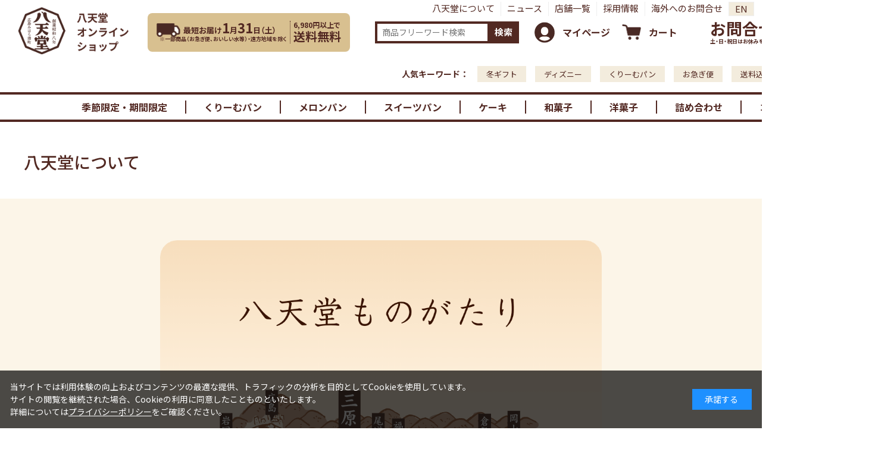

--- FILE ---
content_type: text/html; charset=utf-8
request_url: https://hattendo.jp/shop/pages/about_hattendo.aspx
body_size: 11863
content:
<!DOCTYPE html>
<html data-browse-mode="P" lang="ja" >
<head>
<meta charset="UTF-8">
<title>くりーむパンの八天堂八天堂についてくりーむパンの八天堂</title>



<meta name="description" content="広島県三原市、くりーむパンを製造、販売している株式会社八天堂オンラインショップです。広島県三原市、くりーむパンを製造、販売している株式会社八天堂オンラインショップです。八天堂について広島県三原市、くりーむパンを製造、販売している株式会社八天堂オンラインショップです。">
<meta name="keywords" content="八天堂,くりーむパン,スイーツ,通販,通信販売,オンラインショップ,買い物,ショッピング八天堂について八天堂,くりーむパン,スイーツ,通販,通信販売,オンラインショップ,買い物,ショッピング">

<meta name="wwwroot" content="" />
<meta name="rooturl" content="https://hattendo.jp" />
<meta name="viewport" content="width=1200">
<link rel="stylesheet" type="text/css" href="https://fonts.googleapis.com/css2?family=Josefin+Sans:wght@400;500;700&family=Noto+Sans+JP:wght@400;500;700&display=swap">
<link rel="stylesheet" type="text/css" href="https://ajax.googleapis.com/ajax/libs/jqueryui/1.13.1/themes/ui-lightness/jquery-ui.min.css">
<link rel="stylesheet" type="text/css" href="/css/sys/reset.css">
<link rel="stylesheet" type="text/css" href="/css/sys/base.css">
<link rel="stylesheet" type="text/css" href="/css/sys/block_icon_image.css">

<link rel="stylesheet" type="text/css" href="/css/usr/base.css">
<link rel="stylesheet" type="text/css" href="/css/usr/layout.css">
<link rel="stylesheet" type="text/css" href="/css/usr/block.css">
<link rel="stylesheet" type="text/css" href="/css/usr/user.css">


<link rel="stylesheet" type="text/css" href="/css/sys/base_form.css" >
<link rel="stylesheet" type="text/css" href="/css/sys/base_misc.css" >
<link rel="stylesheet" type="text/css" href="/css/sys/layout.css" >
<link rel="stylesheet" type="text/css" href="/css/sys/block_common.css" >
<link rel="stylesheet" type="text/css" href="/css/sys/block_customer.css" >
<link rel="stylesheet" type="text/css" href="/css/sys/block_goods.css" >
<link rel="stylesheet" type="text/css" href="/css/sys/block_order.css" >
<link rel="stylesheet" type="text/css" href="/css/sys/block_misc.css" >
<link rel="stylesheet" type="text/css" href="/css/sys/block_store.css" >
<link rel="stylesheet" type="text/css" href="/css/sys/block_page_category.css" >
<link rel="stylesheet" type="text/css" href="/css/sys/block_page.css" >
<script src="https://ajax.googleapis.com/ajax/libs/jquery/3.5.1/jquery.min.js" ></script>
<script src="https://ajax.googleapis.com/ajax/libs/jqueryui/1.13.1/jquery-ui.min.js" ></script>
<script src="/lib/js.cookie.js" ></script>
<script src="/lib/jquery.balloon.js" ></script>
<script src="/lib/goods/jquery.tile.min.js" ></script>
<script src="/lib/modernizr-custom.js" ></script>
<script src="/js/sys/tmpl.js" ></script>
<script src="/js/sys/msg.js" ></script>
<script src="/js/sys/sys.js" ></script>
<script src="/js/sys/common.js" ></script>
<script src="/js/sys/search_suggest.js" ></script>
<script src="/js/sys/ui.js" ></script>
<script src="/js/sys/dmp_data_send.js" ></script>


<!-- Google Tag Manager -->
<script>(function(w,d,s,l,i){w[l]=w[l]||[];w[l].push({'gtm.start':
new Date().getTime(),event:'gtm.js'});var f=d.getElementsByTagName(s)[0],
j=d.createElement(s),dl=l!='dataLayer'?'&l='+l:'';j.async=true;j.src=
'https://www.googletagmanager.com/gtm.js?id='+i+dl;f.parentNode.insertBefore(j,f);
})(window,document,'script','dataLayer','GTM-KS2R545T');</script>
<!-- End Google Tag Manager -->




<meta name="google-site-verification" content="iiWIbQvApP0QUQ6TTLq5upBomzK9FwxwzYCxUR5bvzA" />

<!-- Google Tag Manager -->
<script>(function(w,d,s,l,i){w[l]=w[l]||[];w[l].push({'gtm.start':
new Date().getTime(),event:'gtm.js'});var f=d.getElementsByTagName(s)[0],
j=d.createElement(s),dl=l!='dataLayer'?'&l='+l:'';j.async=true;j.src=
'https://www.googletagmanager.com/gtm.js?id='+i+dl;f.parentNode.insertBefore(j,f);
})(window,document,'script','dataLayer','GTM-W4288KN4');</script>
<!-- End Google Tag Manager -->

<!-- Google tag (gtag.js) -->
<script async src="https://www.googletagmanager.com/gtag/js?id=G-VFWPZ8QS1P"></script>
<script>
  window.dataLayer = window.dataLayer || [];
  function gtag(){dataLayer.push(arguments);}
  gtag('js', new Date());

  gtag('config', 'G-VFWPZ8QS1P');
</script>

<link rel="stylesheet" type="text/css" href="https://fonts.googleapis.com/css2?family=Josefin+Sans:wght@400;500;700&family=Noto+Sans+JP:wght@400;500;700&display=swap">
<link rel="stylesheet" type="text/css" href="/css/usr/base.css">
<link rel="stylesheet" type="text/css" href="/css/usr/layout.css">
<link rel="stylesheet" type="text/css" href="/css/usr/block.css">
<link rel="stylesheet" type="text/css" href="/css/usr/user.css">
<script src="/js/usr/tmpl.js"></script>
<script src="/js/usr/msg.js"></script>
<script src="/js/usr/user.js"></script>
<script src="/lib/lazysizes.min.js"></script>
<link rel="SHORTCUT ICON" href="/img/usr/common/favicon.ico">




<!-- etm meta -->
<meta property="etm:device" content="desktop" />
<meta property="etm:page_type" content="" />
<meta property="etm:cart_item" content="[]" />
<meta property="etm:attr" content="" />

<script src="/js/sys/goods_ajax_cart.js" ></script>
<script src="/js/sys/goods_ajax_bookmark.js" ></script>
<script src="/js/sys/goods_ajax_quickview.js" ></script>
<!-- Global site tag (gtag.js) - Google Analytics -->
<script async src="https://www.googletagmanager.com/gtag/js?id=G-VFWPZ8QS1P"></script>
<script>
  window.dataLayer = window.dataLayer || [];
  function gtag(){dataLayer.push(arguments);}

  gtag('js', new Date());
  
  
  gtag('config', 'G-VFWPZ8QS1P', { 'user_id': null });
  
</script>

<meta property="og:url" content="https://hattendo.jp/shop/pages/about_hattendo.aspx">
<meta property="og:type" content="article">



<meta property="og:title" content="くりーむパンの八天堂八天堂についてくりーむパンの八天堂">
<meta property="og:description" content="広島県三原市、くりーむパンを製造、販売している株式会社八天堂オンラインショップです。広島県三原市、くりーむパンを製造、販売している株式会社八天堂オンラインショップです。八天堂について広島県三原市、くりーむパンを製造、販売している株式会社八天堂オンラインショップです。">
<meta property="og:site_name" content="八天堂公式ホームページ">
<meta property="og:image" content="https://hattendo.jp/img/usr/common/sitelogo.png">



<link rel="stylesheet" type="text/css" href="/css/usr/about_hattendo.css">


</head>
<body class="page-contentspages" >

<!-- Google Tag Manager (noscript) -->
<noscript><iframe src="https://www.googletagmanager.com/ns.html?id=GTM-KS2R545T"
height="0" width="0" style="display:none;visibility:hidden"></iframe></noscript>
<!-- End Google Tag Manager (noscript) -->




<div class="wrapper">
	
		
		
				<!-- Google Tag Manager (noscript) -->
<noscript><iframe src="https://www.googletagmanager.com/ns.html?id=GTM-KS2R545T"
height="0" width="0" style="display:none;visibility:hidden"></iframe></noscript>
<!-- End Google Tag Manager (noscript) -->

<div class="header_sub">
	<ul class="header_sub_menu">
		<li><a href="/shop/pages/about_hattendo.aspx">八天堂について</a></li>
		<li><a target="_blank" href="https://hattendo.co.jp/category/news/">ニュース</a></li>
		<li><a href="/shop/pages/store.aspx">店舗一覧</a></li>
		<li><a href="/shop/pages/recruit.aspx">採用情報</a></li>
		<li><a target="_blank" href="https://hattendo.net/contact/">海外へのお問合せ</a></li>
		<li class="last"><a target="_blank" href="https://hattendo.net/">EN</a></li>
	<ul>
</div>
<header id="header" class="pane-header">
	<div class="container">
		<div class="header_left">
			<div class="block-header-logo">
				<a class="block-header-logo--link" href="/shop/"><img class="block-header-logo--img" alt="sitelogo" src="/img/usr/common/hatten_logo.png"></a>
			</div>
			<div class="block_haisou_date">
				<div class="date_group">
					<p class="date">最短お届け<span class="number" id="haisou_month">**</span>月<span class="number" id="haisou_day">**</span>日（<span class="week" id="haisou_week">*</span>）</p>
					<p class="kome">※一部商品（お急ぎ便、おいしい水等）・遠方地域を除く </p>
				</div>
				<div class="free">6,980円以上で<span>送料無料</span></div>	
        	</div>
		</div>

		<div class="header_right">
			<div class="block-global-search">
				<form name="frmSearch" method="get" action="/shop/goods/search.aspx">
					<input type="hidden" name="search" value="x">
					<input class="block-global-search--keyword js-suggest-search" type="text" value="" tabindex="1" id="keyword" placeholder="商品フリーワード検索" title="商品を検索する" name="keyword" data-suggest-submit="on" autocomplete="off">
					<button class="block-global-search--submit btn btn-default" type="submit" tabindex="1" name="search" value="search">検索</button>
				</form>
			</div>
			<div class="block-headernav">
				<ul class="block-headernav--item-list">
					<li class="block-headernav--item-login">
						<a href="/shop/customer/menu.aspx">マイページ</a>
					</li>
					<li class="block-headernav--item-cart">
						<a href="/shop/cart/cart.aspx">
							<span class="block-headernav--cart-count js-cart-count"></span>
							カート
						</a>
					</li>
				</ul>
				<div class="block_header_item_tel">
					<div class="txt_1">
						<p class="number"><a href="/shop/pages/customer.aspx">お問合せ</a></p>
						<!-- <p class="number">0120-52-7152</p> -->
						<p class="cation">土・日・祝日はお休みをいただいております。</p>
					</div>
					<div class="txt_2">
						<p>受付時間<br>9:00-17:00</p>
					</div>
				</div>
			</div>
		</div>
	</div>
	<div class="popular_keywords">
		<p class="popular_keywords_tit">人気キーワード：</p>
		<ul class="popular_keywords_txt">
<li><a href="https://hattendo.jp/shop/r/rwinter-gift2025/">冬ギフト</a></li>
<li><a href="https://hattendo.jp/shop/r/rdisney-sweetsbun-selection/">ディズニー</a></li>
					<li><a href="https://hattendo.jp/shop/goods/search.aspx?search=x&keyword=%E5%AE%9A%E7%95%AA&search=search">くりーむパン</a></li>
			<li><a href="https://hattendo.jp/shop/r/rexpress-delivery/">お急ぎ便</a></li>
			<li><a href="https://hattendo.jp/shop/r/rshipping-included/">送料込み</a></li>
<li><a href="https://hattendo.jp/shop/goods/search.aspx?search=x&keyword=%E3%81%8A%E8%A9%A6%E3%81%97&search=search">お試し</a></li>

		</ul>
	</div>
</header>
				
					<nav class="pane-globalnav">
	<div class="container">
		<div class="block-globalnav">
			<ul class="block-globalnav--item-list">
				<li class="js-animation-megamenu-hover">
					<a class="block-globalnav--item-link" href="/shop/c/cseason/">季節限定・期間限定</a>
<!--
					<div class="block-globalnav-menu js-submenu-hover block-globalnav-category">
						<div class="block-globalnav-menu--item-frame">
							<div class="block-globalnav-menu--item">
								<a class="block-globalnav-menu--item-link" href="/shop/g/dummy/">
									<div class="block-globalnav-menu--item-image"><img alt="" src="/img/usr/common/goods_dummy.jpg"></div>
									<div class="block-globalnav-menu--item-text">商品名</div>
								</a>
							</div>
							<div class="block-globalnav-menu--item">
								<a class="block-globalnav-menu--item-link" href="/shop/g/dummy/">
									<div class="block-globalnav-menu--item-image"><img alt="" src="/img/usr/common/goods_dummy.jpg"></div>
									<div class="block-globalnav-menu--item-text">商品名</div>
								</a>
							</div>
							<div class="block-globalnav-menu--item">
								<a class="block-globalnav-menu--item-link" href="/shop/g/dummy/">
									<div class="block-globalnav-menu--item-image"><img alt="" src="/img/usr/common/goods_dummy.jpg"></div>
									<div class="block-globalnav-menu--item-text">商品名</div>
								</a>
							</div>
							<div class="block-globalnav-menu--item">
								<a class="block-globalnav-menu--item-link" href="/shop/g/dummy/">
									<div class="block-globalnav-menu--item-image"><img alt="" src="/img/usr/common/goods_dummy.jpg"></div>
									<div class="block-globalnav-menu--item-text">商品名</div>
								</a>
							</div>
							<div class="block-globalnav-menu--item">
								<a class="block-globalnav-menu--item-link" href="/shop/g/dummy/">
									<div class="block-globalnav-menu--item-image"><img alt="" src="/img/usr/common/goods_dummy.jpg"></div>
									<div class="block-globalnav-menu--item-text">商品名</div>
								</a>
							</div>
							<div class="block-globalnav-menu--item">
								<a class="block-globalnav-menu--item-link" href="/shop/g/dummy/">
									<div class="block-globalnav-menu--item-image"><img alt="" src="/img/usr/common/goods_dummy.jpg"></div>
									<div class="block-globalnav-menu--item-text">商品名</div>
								</a>
							</div>
						</div>
					</div>
-->
				</li>
				<li class="js-animation-megamenu-hover">
					<a class="block-globalnav--item-link" href="/shop/c/ccreambun/">くりーむパン</a>
<!--
					<div class="block-globalnav-menu js-submenu-hover block-globalnav-category">
						<div class="block-globalnav-menu--item-frame">
							<div class="block-globalnav-menu--item">
								<a class="block-globalnav-menu--item-link" href="/shop/g/dummy/">
									<div class="block-globalnav-menu--item-image"><img alt="" src="/img/usr/common/goods_dummy.jpg"></div>
									<div class="block-globalnav-menu--item-text">商品名</div>
								</a>
							</div>
							<div class="block-globalnav-menu--item">
								<a class="block-globalnav-menu--item-link" href="/shop/g/dummy/">
									<div class="block-globalnav-menu--item-image"><img alt="" src="/img/usr/common/goods_dummy.jpg"></div>
									<div class="block-globalnav-menu--item-text">商品名</div>
								</a>
							</div>
							<div class="block-globalnav-menu--item">
								<a class="block-globalnav-menu--item-link" href="/shop/g/dummy/">
									<div class="block-globalnav-menu--item-image"><img alt="" src="/img/usr/common/goods_dummy.jpg"></div>
									<div class="block-globalnav-menu--item-text">商品名</div>
								</a>
							</div>
							<div class="block-globalnav-menu--item">
								<a class="block-globalnav-menu--item-link" href="/shop/g/dummy/">
									<div class="block-globalnav-menu--item-image"><img alt="" src="/img/usr/common/goods_dummy.jpg"></div>
									<div class="block-globalnav-menu--item-text">商品名</div>
								</a>
							</div>
							<div class="block-globalnav-menu--item">
								<a class="block-globalnav-menu--item-link" href="/shop/g/dummy/">
									<div class="block-globalnav-menu--item-image"><img alt="" src="/img/usr/common/goods_dummy.jpg"></div>
									<div class="block-globalnav-menu--item-text">商品名</div>
								</a>
							</div>
							<div class="block-globalnav-menu--item">
								<a class="block-globalnav-menu--item-link" href="/shop/g/dummy/">
									<div class="block-globalnav-menu--item-image"><img alt="" src="/img/usr/common/goods_dummy.jpg"></div>
									<div class="block-globalnav-menu--item-text">商品名</div>
								</a>
							</div>
						</div>
					</div>
-->
				</li>
<!--				<li class="js-animation-megamenu-hover">
					<a class="block-globalnav--item-link" href="/shop/c/cbread/">食パン</a>

					<div class="block-globalnav-menu js-submenu-hover block-globalnav-category">
						<div class="block-globalnav-menu--item-frame">
							<div class="block-globalnav-menu--item">
								<a class="block-globalnav-menu--item-link" href="/shop/g/dummy/">
									<div class="block-globalnav-menu--item-image"><img alt="" src="/img/usr/common/goods_dummy.jpg"></div>
									<div class="block-globalnav-menu--item-text">商品名</div>
								</a>
							</div>
							<div class="block-globalnav-menu--item">
								<a class="block-globalnav-menu--item-link" href="/shop/g/dummy/">
									<div class="block-globalnav-menu--item-image"><img alt="" src="/img/usr/common/goods_dummy.jpg"></div>
									<div class="block-globalnav-menu--item-text">商品名</div>
								</a>
							</div>
							<div class="block-globalnav-menu--item">
								<a class="block-globalnav-menu--item-link" href="/shop/g/dummy/">
									<div class="block-globalnav-menu--item-image"><img alt="" src="/img/usr/common/goods_dummy.jpg"></div>
									<div class="block-globalnav-menu--item-text">商品名</div>
								</a>
							</div>
							<div class="block-globalnav-menu--item">
								<a class="block-globalnav-menu--item-link" href="/shop/g/dummy/">
									<div class="block-globalnav-menu--item-image"><img alt="" src="/img/usr/common/goods_dummy.jpg"></div>
									<div class="block-globalnav-menu--item-text">商品名</div>
								</a>
							</div>
							<div class="block-globalnav-menu--item">
								<a class="block-globalnav-menu--item-link" href="/shop/g/dummy/">
									<div class="block-globalnav-menu--item-image"><img alt="" src="/img/usr/common/goods_dummy.jpg"></div>
									<div class="block-globalnav-menu--item-text">商品名</div>
								</a>
							</div>
							<div class="block-globalnav-menu--item">
								<a class="block-globalnav-menu--item-link" href="/shop/g/dummy/">
									<div class="block-globalnav-menu--item-image"><img alt="" src="/img/usr/common/goods_dummy.jpg"></div>
									<div class="block-globalnav-menu--item-text">商品名</div>
								</a>
							</div>
						</div>
					</div>

				</li>-->
				<li class="js-animation-megamenu-hover">
					<a class="block-globalnav--item-link" href="/shop/c/cmelonbun/">メロンパン</a>
<!--
					<div class="block-globalnav-menu js-submenu-hover block-globalnav-category">
						<div class="block-globalnav-menu--item-frame">
							<div class="block-globalnav-menu--item">
								<a class="block-globalnav-menu--item-link" href="/shop/g/dummy/">
									<div class="block-globalnav-menu--item-image"><img alt="" src="/img/usr/common/goods_dummy.jpg"></div>
									<div class="block-globalnav-menu--item-text">商品名</div>
								</a>
							</div>
							<div class="block-globalnav-menu--item">
								<a class="block-globalnav-menu--item-link" href="/shop/g/dummy/">
									<div class="block-globalnav-menu--item-image"><img alt="" src="/img/usr/common/goods_dummy.jpg"></div>
									<div class="block-globalnav-menu--item-text">商品名</div>
								</a>
							</div>
							<div class="block-globalnav-menu--item">
								<a class="block-globalnav-menu--item-link" href="/shop/g/dummy/">
									<div class="block-globalnav-menu--item-image"><img alt="" src="/img/usr/common/goods_dummy.jpg"></div>
									<div class="block-globalnav-menu--item-text">商品名</div>
								</a>
							</div>
							<div class="block-globalnav-menu--item">
								<a class="block-globalnav-menu--item-link" href="/shop/g/dummy/">
									<div class="block-globalnav-menu--item-image"><img alt="" src="/img/usr/common/goods_dummy.jpg"></div>
									<div class="block-globalnav-menu--item-text">商品名</div>
								</a>
							</div>
							<div class="block-globalnav-menu--item">
								<a class="block-globalnav-menu--item-link" href="/shop/g/dummy/">
									<div class="block-globalnav-menu--item-image"><img alt="" src="/img/usr/common/goods_dummy.jpg"></div>
									<div class="block-globalnav-menu--item-text">商品名</div>
								</a>
							</div>
							<div class="block-globalnav-menu--item">
								<a class="block-globalnav-menu--item-link" href="/shop/g/dummy/">
									<div class="block-globalnav-menu--item-image"><img alt="" src="/img/usr/common/goods_dummy.jpg"></div>
									<div class="block-globalnav-menu--item-text">商品名</div>
								</a>
							</div>
							<div class="block-globalnav-menu--item">
								<a class="block-globalnav-menu--item-link" href="/shop/g/dummy/">
									<div class="block-globalnav-menu--item-image"><img alt="" src="/img/usr/common/goods_dummy.jpg"></div>
									<div class="block-globalnav-menu--item-text">商品名</div>
								</a>
							</div>
							<div class="block-globalnav-menu--item">
								<a class="block-globalnav-menu--item-link" href="/shop/g/dummy/">
									<div class="block-globalnav-menu--item-image"><img alt="" src="/img/usr/common/goods_dummy.jpg"></div>
									<div class="block-globalnav-menu--item-text">商品名</div>
								</a>
							</div>
							<div class="block-globalnav-menu--item">
								<a class="block-globalnav-menu--item-link" href="/shop/g/dummy/">
									<div class="block-globalnav-menu--item-image"><img alt="" src="/img/usr/common/goods_dummy.jpg"></div>
									<div class="block-globalnav-menu--item-text">商品名</div>
								</a>
							</div>
						</div>
					</div>
-->
				</li>
				<li class="js-animation-megamenu-hover">
					<a class="block-globalnav--item-link" href="/shop/c/csweetsbun/">スイーツパン</a>
<!--
					<div class="block-globalnav-menu js-submenu-hover block-globalnav-category">
						<div class="block-globalnav-menu--item-frame">
							<div class="block-globalnav-menu--item">
								<a class="block-globalnav-menu--item-link" href="/shop/g/dummy/">
									<div class="block-globalnav-menu--item-image"><img alt="" src="/img/usr/common/goods_dummy.jpg"></div>
									<div class="block-globalnav-menu--item-text">商品名</div>
								</a>
							</div>
							<div class="block-globalnav-menu--item">
								<a class="block-globalnav-menu--item-link" href="/shop/g/dummy/">
									<div class="block-globalnav-menu--item-image"><img alt="" src="/img/usr/common/goods_dummy.jpg"></div>
									<div class="block-globalnav-menu--item-text">商品名</div>
								</a>
							</div>
							<div class="block-globalnav-menu--item">
								<a class="block-globalnav-menu--item-link" href="/shop/g/dummy/">
									<div class="block-globalnav-menu--item-image"><img alt="" src="/img/usr/common/goods_dummy.jpg"></div>
									<div class="block-globalnav-menu--item-text">商品名</div>
								</a>
							</div>
							<div class="block-globalnav-menu--item">
								<a class="block-globalnav-menu--item-link" href="/shop/g/dummy/">
									<div class="block-globalnav-menu--item-image"><img alt="" src="/img/usr/common/goods_dummy.jpg"></div>
									<div class="block-globalnav-menu--item-text">商品名</div>
								</a>
							</div>
							<div class="block-globalnav-menu--item">
								<a class="block-globalnav-menu--item-link" href="/shop/g/dummy/">
									<div class="block-globalnav-menu--item-image"><img alt="" src="/img/usr/common/goods_dummy.jpg"></div>
									<div class="block-globalnav-menu--item-text">商品名</div>
								</a>
							</div>
							<div class="block-globalnav-menu--item">
								<a class="block-globalnav-menu--item-link" href="/shop/g/dummy/">
									<div class="block-globalnav-menu--item-image"><img alt="" src="/img/usr/common/goods_dummy.jpg"></div>
									<div class="block-globalnav-menu--item-text">商品名</div>
								</a>
							</div>
						</div>
					</div>
-->
				</li>
				<li class="js-animation-megamenu-hover">
					<a class="block-globalnav--item-link" href="/shop/c/ccake/">ケーキ</a>
<!--
					<div class="block-globalnav-menu js-submenu-hover block-globalnav-category">
						<div class="block-globalnav-menu--item-frame">
							<div class="block-globalnav-menu--item">
								<a class="block-globalnav-menu--item-link" href="/shop/g/dummy/">
									<div class="block-globalnav-menu--item-image"><img alt="" src="/img/usr/common/goods_dummy.jpg"></div>
									<div class="block-globalnav-menu--item-text">商品名</div>
								</a>
							</div>
							<div class="block-globalnav-menu--item">
								<a class="block-globalnav-menu--item-link" href="/shop/g/dummy/">
									<div class="block-globalnav-menu--item-image"><img alt="" src="/img/usr/common/goods_dummy.jpg"></div>
									<div class="block-globalnav-menu--item-text">商品名</div>
								</a>
							</div>
							<div class="block-globalnav-menu--item">
								<a class="block-globalnav-menu--item-link" href="/shop/g/dummy/">
									<div class="block-globalnav-menu--item-image"><img alt="" src="/img/usr/common/goods_dummy.jpg"></div>
									<div class="block-globalnav-menu--item-text">商品名</div>
								</a>
							</div>
							<div class="block-globalnav-menu--item">
								<a class="block-globalnav-menu--item-link" href="/shop/g/dummy/">
									<div class="block-globalnav-menu--item-image"><img alt="" src="/img/usr/common/goods_dummy.jpg"></div>
									<div class="block-globalnav-menu--item-text">商品名</div>
								</a>
							</div>
							<div class="block-globalnav-menu--item">
								<a class="block-globalnav-menu--item-link" href="/shop/g/dummy/">
									<div class="block-globalnav-menu--item-image"><img alt="" src="/img/usr/common/goods_dummy.jpg"></div>
									<div class="block-globalnav-menu--item-text">商品名</div>
								</a>
							</div>
							<div class="block-globalnav-menu--item">
								<a class="block-globalnav-menu--item-link" href="/shop/g/dummy/">
									<div class="block-globalnav-menu--item-image"><img alt="" src="/img/usr/common/goods_dummy.jpg"></div>
									<div class="block-globalnav-menu--item-text">商品名</div>
								</a>
							</div>
						</div>
					</div>
-->
				</li>
				<li class="js-animation-megamenu-hover">
					<a class="block-globalnav--item-link" href="/shop/c/cjapanesesweets/">和菓子</a>
<!--
					<div class="block-globalnav-menu js-submenu-hover block-globalnav-category">
						<div class="block-globalnav-menu--item-frame">
							<div class="block-globalnav-menu--item">
								<a class="block-globalnav-menu--item-link" href="/shop/g/dummy/">
									<div class="block-globalnav-menu--item-image"><img alt="" src="/img/usr/common/goods_dummy.jpg"></div>
									<div class="block-globalnav-menu--item-text">商品名</div>
								</a>
							</div>
							<div class="block-globalnav-menu--item">
								<a class="block-globalnav-menu--item-link" href="/shop/g/dummy/">
									<div class="block-globalnav-menu--item-image"><img alt="" src="/img/usr/common/goods_dummy.jpg"></div>
									<div class="block-globalnav-menu--item-text">商品名</div>
								</a>
							</div>
							<div class="block-globalnav-menu--item">
								<a class="block-globalnav-menu--item-link" href="/shop/g/dummy/">
									<div class="block-globalnav-menu--item-image"><img alt="" src="/img/usr/common/goods_dummy.jpg"></div>
									<div class="block-globalnav-menu--item-text">商品名</div>
								</a>
							</div>
							<div class="block-globalnav-menu--item">
								<a class="block-globalnav-menu--item-link" href="/shop/g/dummy/">
									<div class="block-globalnav-menu--item-image"><img alt="" src="/img/usr/common/goods_dummy.jpg"></div>
									<div class="block-globalnav-menu--item-text">商品名</div>
								</a>
							</div>
							<div class="block-globalnav-menu--item">
								<a class="block-globalnav-menu--item-link" href="/shop/g/dummy/">
									<div class="block-globalnav-menu--item-image"><img alt="" src="/img/usr/common/goods_dummy.jpg"></div>
									<div class="block-globalnav-menu--item-text">商品名</div>
								</a>
							</div>
							<div class="block-globalnav-menu--item">
								<a class="block-globalnav-menu--item-link" href="/shop/g/dummy/">
									<div class="block-globalnav-menu--item-image"><img alt="" src="/img/usr/common/goods_dummy.jpg"></div>
									<div class="block-globalnav-menu--item-text">商品名</div>
								</a>
							</div>
						</div>
					</div>
-->
				</li>
				<li class="js-animation-megamenu-hover">
					<a class="block-globalnav--item-link" href="/shop/c/cwesternsweets/">洋菓子</a>
<!--
					<div class="block-globalnav-menu js-submenu-hover block-globalnav-category">
						<div class="block-globalnav-menu--item-frame">
							<div class="block-globalnav-menu--item">
								<a class="block-globalnav-menu--item-link" href="/shop/g/dummy/">
									<div class="block-globalnav-menu--item-image"><img alt="" src="/img/usr/common/goods_dummy.jpg"></div>
									<div class="block-globalnav-menu--item-text">商品名</div>
								</a>
							</div>
							<div class="block-globalnav-menu--item">
								<a class="block-globalnav-menu--item-link" href="/shop/g/dummy/">
									<div class="block-globalnav-menu--item-image"><img alt="" src="/img/usr/common/goods_dummy.jpg"></div>
									<div class="block-globalnav-menu--item-text">商品名</div>
								</a>
							</div>
							<div class="block-globalnav-menu--item">
								<a class="block-globalnav-menu--item-link" href="/shop/g/dummy/">
									<div class="block-globalnav-menu--item-image"><img alt="" src="/img/usr/common/goods_dummy.jpg"></div>
									<div class="block-globalnav-menu--item-text">商品名</div>
								</a>
							</div>
							<div class="block-globalnav-menu--item">
								<a class="block-globalnav-menu--item-link" href="/shop/g/dummy/">
									<div class="block-globalnav-menu--item-image"><img alt="" src="/img/usr/common/goods_dummy.jpg"></div>
									<div class="block-globalnav-menu--item-text">商品名</div>
								</a>
							</div>
							<div class="block-globalnav-menu--item">
								<a class="block-globalnav-menu--item-link" href="/shop/g/dummy/">
									<div class="block-globalnav-menu--item-image"><img alt="" src="/img/usr/common/goods_dummy.jpg"></div>
									<div class="block-globalnav-menu--item-text">商品名</div>
								</a>
							</div>
							<div class="block-globalnav-menu--item">
								<a class="block-globalnav-menu--item-link" href="/shop/g/dummy/">
									<div class="block-globalnav-menu--item-image"><img alt="" src="/img/usr/common/goods_dummy.jpg"></div>
									<div class="block-globalnav-menu--item-text">商品名</div>
								</a>
							</div>
						</div>
					</div>
-->
				</li>
				<li class="js-animation-megamenu-hover">
					<a class="block-globalnav--item-link" href="/shop/c/cassortment/">詰め合わせ</a>
<!--
					<div class="block-globalnav-menu js-submenu-hover block-globalnav-category">
						<div class="block-globalnav-menu--item-frame">
							<div class="block-globalnav-menu--item">
								<a class="block-globalnav-menu--item-link" href="/shop/g/dummy/">
									<div class="block-globalnav-menu--item-image"><img alt="" src="/img/usr/common/goods_dummy.jpg"></div>
									<div class="block-globalnav-menu--item-text">商品名</div>
								</a>
							</div>
							<div class="block-globalnav-menu--item">
								<a class="block-globalnav-menu--item-link" href="/shop/g/dummy/">
									<div class="block-globalnav-menu--item-image"><img alt="" src="/img/usr/common/goods_dummy.jpg"></div>
									<div class="block-globalnav-menu--item-text">商品名</div>
								</a>
							</div>
							<div class="block-globalnav-menu--item">
								<a class="block-globalnav-menu--item-link" href="/shop/g/dummy/">
									<div class="block-globalnav-menu--item-image"><img alt="" src="/img/usr/common/goods_dummy.jpg"></div>
									<div class="block-globalnav-menu--item-text">商品名</div>
								</a>
							</div>
							<div class="block-globalnav-menu--item">
								<a class="block-globalnav-menu--item-link" href="/shop/g/dummy/">
									<div class="block-globalnav-menu--item-image"><img alt="" src="/img/usr/common/goods_dummy.jpg"></div>
									<div class="block-globalnav-menu--item-text">商品名</div>
								</a>
							</div>
							<div class="block-globalnav-menu--item">
								<a class="block-globalnav-menu--item-link" href="/shop/g/dummy/">
									<div class="block-globalnav-menu--item-image"><img alt="" src="/img/usr/common/goods_dummy.jpg"></div>
									<div class="block-globalnav-menu--item-text">商品名</div>
								</a>
							</div>
							<div class="block-globalnav-menu--item">
								<a class="block-globalnav-menu--item-link" href="/shop/g/dummy/">
									<div class="block-globalnav-menu--item-image"><img alt="" src="/img/usr/common/goods_dummy.jpg"></div>
									<div class="block-globalnav-menu--item-text">商品名</div>
								</a>
							</div>
						</div>
					</div>
-->
				</li>
				<li class="js-animation-megamenu-hover">
					<a class="block-globalnav--item-link" href="/shop/c/ccollaboration/">コラボ</a>
				</li>
			</ul>
		</div>
	</div>
</nav>


				
		
	
	<div class="block_hatten_free_page" style="padding-top:30px;margin-bottom:0">
<h1 class="hatten_free_page_ttl">八天堂について</h1>
</div>


<div class="page_main about_main">
<section class="about_sec_heading">
<div class="page_inner">
<h2 style="max-width: 70%; margin: 0 auto;"><img decoding="async" style="width: 100%; height: auto;" src="/img/usr/about_hattendo/aboutus1.png" alt="八天堂について　八天堂ものがたり" /></h2>
<div class="about_history_btn">
<ul>
	<li><a href="https://hattendo.co.jp/90th/history/" target="_blank">八天堂の歴史</a></li>
	<li><a href="https://hattendo.jp/shop/pages/company.aspx">会社概要・沿革</a></li>
	<li><a href="https://hattendo.jp/shop/pages/quality.aspx">品質管理</a></li>
	<li><a href="https://hattendo.jp/shop/pages/welfare.aspx">福利厚生</a></li>
	<li><a href="https://hattendo.jp/shop/pages/csr.aspx">CSR活動</a></li>
</ul>
</div>
</div>
<!--page_inner--></section>
<section class="about_sec_rep wave_y">
<div class="page_inner">
<h3 class="ttl_pt5 about_ttl sm">八天堂は昭和8年、<br />
広島みはら港町に創業いたしました。</h3>
<div class="representative about_rep cf">
<div class="img"><img decoding="async" src="/img/usr/about_hattendo/photo01_2.png" alt="初代 森光香" /></div>
<div class="txt">
<h4 class="about_rep_ttl">八天堂は、昭和8年に森光香が和菓子屋として<br />
広島は三原に興したお店です。</h4>
<p class="text">昭和8年、アメリカに端を発した大恐慌の影響を受けて暮らしが苦しくなっていく中、「甘くておいしい和菓子を通じて、少しでも周りの人たちを元気づけたい」という想いでお店を開いたようです。</p>
<p class="text">そんな初代の遺志を継いだ二代目が、森光義文です。義文が継いだ昭和40年代は、戦後復興もほぼ終わり、日本が高度成長期に入り、誰もが素晴らしい未来を信じて輝いていた時代です。義文は、変わり、発展してゆく日本と同じように、八天堂に「洋菓子」を取り入れました。<br />
そして今、三代目となる孝雅は、初代の「和」と二代目の「洋」を融合した、新しい八天堂を作っています。</p>
</div>
</div>
<div class="representative about_rep cf">
<div class="img"><img decoding="async" src="/img/usr/about_hattendo/photo02_2.png" alt="二代目 森光義文" /></div>
<div class="txt">
<h4 class="about_rep_ttl">広島県内で10店舗を数えるまでの<br class="sp" />
パン屋にまで成長</h4>
<p class="mb_s">神戸のフロインドリーブというドイツパンの名店で４年半の修業をしてきた孝雅は、八天堂を継いでから、広島県内で10店舗を数えるまでのパン屋にまで成長させていただきましたが、次第に「良いパンを」という想いから、「次に売れるパンを」と考えるようになり、いつしか商品点数は100点を超えるまでになっていました。</p>
<h4 class="about_rep_ttl">原点に立ち戻った「お品」づくり</h4>
<p>八天堂が八天堂である理由を見失っていた孝雅は、「お客様の笑顔のため」、「関わっていただける人たちの笑顔のため」という原点に立ち戻ることとし、広げた店舗と100種類におよぶパンに分散させてしまった八天堂の想いをひと品に集中し、改めて八天堂が八天堂である理由を感じていただける「お品」を創らせていただくことにいたしました。<br>そうして誕生したのが、八天堂の代名詞ともなった「くりーむパン」です。</p>
</div>
</div>
<div class="representative about_rep cf">
<div class="img"><img decoding="async" src="/img/usr/about_hattendo/photo03.png" alt="三代目 森光孝雅" /></div>
<div class="txt">
<h4 class="about_rep_ttl">「おいしい」と「うれしい」を<br />
「安心・安全」を第一にお届けする	</h4>
<p class="mb20">一つ一つの「お品」を徹底的に考え抜き、丁寧にお創りする。それが今の八天堂です。お手に取っていただいたお客様には、必ず喜んで頂けるよう、皆で精いっぱいの心をこめてお創りしています。</p>
<p>孝雅は今、八天堂が創らせていただく「お品」と関わっていただけるすべての人に、「おいしい」と「うれしい」を「安心・安全」を第一にお届けする	ことを使命と考えています。</p>
</div>
</div>
</div>
<!--page_inner--></section>
<section class="about_sec_history wave_w">
<div class="page_inner">
<h3 class="ttl_pt5 about_ttl">創業100年に向けてのビジョン</h3>
<p class="about_ttl_read">スイーツパンのその先に<br>わたしたちが描くのはお客様の笑顔<br>わたしたちが育むのは働くことで輝く人<br>わたしたちが目指すのはより豊かな社会<br>八天堂は2023年6月に90周年を迎えました<br>広島三原から東京へ、東京から全国へ、そして日本から世界へ<br>100年先も目指して、食のイノベーションで“おいしい”のもっと先へ</p>

</div>
<!--page_inner--></section>

<section class="about_sec_kansha wave_y about_sec_column" id="hattendo-day">
<div class="page_inner">
<div class="about_kansha">
<h3 class="about_kansha_ttl">冷やして食べるくりーむパン</h3>
<div class="about_sec_column_cont">
<p class="about_kansha_txt">八天堂の代名詞である冷やして食べるくりーむパンは、完成までに1年半の月日を有し、2008年に誕生しました。<br>カスタードに生クリームを混ぜることで、「くちどけ」を表現できますが、当時、クリームパンはクリームをパンに包み込んで焼き上げる製法が主流でした。しかし、生クリームは熱耐性がないためパンに入れて焼き上げることはできませんし、冷蔵庫に入れなければならず冷やすとパンは固くなってしまいます。ここで過去の和洋菓子店時代の経験が活きてきます。和洋菓子店時代、シュークリームやショートケーキが人気でした。ケーキのスポンジをイメージした配合でパンを作り、シュークリームのように後からパンにクリームを入れると、冷蔵庫で冷やしてもしっとり柔らかいクリームパンが出来たのです。</p>
<figure><img src="/img/usr/about_hattendo/photo04.jpg" alt="" /></figure>
</div>
</div>
</div>
</section>

<section class="about_sec_kansha" id="hattendo-day">
<div class="page_inner">
<div class="about_kansha">
<h3 class="about_kansha_ttl">「八天堂の日」について</h3>
<p class="about_kansha_txt">株式会社八天堂は8月10日を「八天堂の日」として、一般社団法人 日本記念日協会に記念日登録認定をいただきました。<br />
社名の８（はっ）10(てん・どう)に由来した日として、“冷やして食べるくりーむパン”の八天堂をさらに知 っていただき、また「感謝の気持ち」を表現する記念日として申請いたしました。<br />
今後も様々な商品を開 発・安心安全を第一にお品をお届けし、「お客様・関わっていただく方の笑顔のため」食を通じて貢献することを目指します。</p>
</div>
</div>
</section>
<section class="about_sec_name">
<div class="page_inner">
<div class="about_name"><img decoding="async" class="about_name_img" src="/img/usr/about_hattendo/logo_w.png" alt="八天堂" />
<h3 class="about_name_ttl">「八天堂」名前の由来<span>昭和八年、広島県三原市に開店した<br class="sp" />
小さな和菓子屋「八天堂」名前の由来</span></h3>
<p>初代 森光香は店舗の名前を考える際、地元にある「八天堂」というお堂に関心を持ちました。 「昔から地元にあり親しまれているお堂「八天堂」の様に、自身の和菓子屋も地元から親しまれ、愛されるお店にしたい。」 そのような思いから、初代 森光香は「八天堂」という名前を、そのまま店舗の名前に使えないものかと考えます。</p>
<p>もちろんお堂は地元の人たち皆さんのものですから、勝手に名前を使うわけにはいきません。初代 森光香は地元の人たちに相談をしたところ、どなたも快く「八天堂」という名前を使うことを賛成してくださいました。 そうして昭和八年、広島県三原市に開店した小さな和菓子屋は「八天堂」と名乗ることとなったのです。</p>
</div>
</div>
</section>
</div>
	
		
		<footer class="pane-footer">
			<div class="container">
				<p id="footer_pagetop" class="block-page-top"><a href="#header"></a></p>
				<div class="block-switcher">
	<div class="block-switcher-container">
		<div class="block-switcher--current">
			 <div class="block-switcher--switch--inline"><div class="block-icon-image-small block-icon-image--desktop"></div></div><div class="block-switcher--switch--inline">PC</div>
		</div>
	</div>
	<div class="block-switcher-container">
		<a class="block-switcher--switch" href="?ismodesmartphone=on">
			<div class="block-switcher--switch--inline"><div class="block-icon-image-small block-icon-image--mobile-phone"></div></div><div class="block-switcher--switch--inline">SP</div>
		</a>
	</div>
</div>

				
							<div id="footernav" class="block-footernav">
		<div class="block_footer_nav_1">
			<div class="logo_info">
				<figure class="logo"><img src="/img/usr/common/hatten_footer_logo.png" alt=""></figure>
				<p class="company">株式会社八天堂</p>
				<p class="address">〒723-0051 広島県三原市宮浦3丁目31-7</p>
				<div class="tel_number">
					<div class="txt_1">
						<p class="number mb10"><a href="/shop/pages/customer.aspx">お問合せ</a></p>
						<p class="cation">八天堂お客様相談室</p>
						<p class="number">TEL:0120-52-7152</p>
						<p class="cation">土・日・祝日はお休みをいただいております。</p>
					</div>
					<div class="txt_2">
						<p>受付時間<br>9:00-17:00</p>
					</div>
				</div>
				<p style="font-size: 12px;" class="mt20">受付状況により、電話がつながりにくいこともありますので、予めご了承ください。<br>
万一品質に不都合がございましたら、現品とパッケージを保管の上でお問合せください。</p>

			</div>
			<div class="sitemap">
				<ul class="sitemap_layout">
					<!-- <li>商品を探す
						<ul class="sitemap_menu">
							<li>
								<ul>
									<li><a href="/shop/#category">カテゴリから探す</a></li>
									<li><a href="/shop/#purpose">用途から探す</a></li>
									<li><a href="/shop/#price">価格帯から探す</a></li>
									
								</ul>
							</li>
						</ul>
					</li> -->
					<li>カスタマーサービス
						<ul class="sitemap_menu">
							<li>
								<ul>
									<li><a href="/shop/pages/customer.aspx">お問合せ</a></li>
									<li><a href="/shop/pages/faq.aspx">よくあるご質問</a></li>
									<li><a href="/shop/pages/member.aspx">会員登録について</a></li>
									<li><a href="/shop/pages/guide.aspx">ショッピングガイド</a></li>
									<li><a href="/shop/pages/guide.aspx#delivery">送料・商品のお届けについて</a></li>
									<li><a href="/shop/pages/tabekata.aspx">美味しいお召し上がり方</a></li>
								</ul>
							</li>
						</ul>
					</li>
					<li>八天堂について
						<ul class="sitemap_menu">
							<li>
								<ul>
									<li><a href="/shop/pages/about_hattendo.aspx">八天堂について</a></li>
									<li><a target="_blank" href="https://hattendo.co.jp/category/news/">お知らせ（八天堂ニュース）</a></li>
									<li><a target="_blank" href="https://hattendo-village.jp/">八天堂ビレッジ</a></li>
									<li><a href="/shop/pages/store.aspx">店舗一覧</a></li>
									<li><a href="/shop/pages/company.aspx">会社概要・沿革</a></li>
									<li><a href="/shop/pages/recruit.aspx">採用情報</a></li>
									<li><a target="_blank" href="https://hattendo.co.jp/90th/">90周年記念サイト</a></li>
									<li><a target="_blank" href="https://hattendo.co.jp/hattendo_newtoro/">にゅーとろ</a></li>
								</ul>
							</li>
							<li>
								<ul>
									<li><a href="/shop/pages/welfare.aspx">福利厚生および健康経営</a></li>
									<li><a href="/shop/pages/csr.aspx">CSRおよびその他活動</a></li>
									<li><a href="/shop/pages/quality.aspx">品質管理</a></li>
									<li><a href="/shop/pages/nursery.aspx">保育園園児募集</a></li>
									<li><a href="/shop/pages/social.aspx">ソーシャルメディア</a></li>
								</ul>
							</li>
						</ul>
					</li>
				</ul>
			</div>
		</div>
		<div class="block_footer_nav_3">
			<p class="ssttl">関連コンテンツ</p>
			<ul>
				<li><a href="https://apps.apple.com/jp/app/id1474615323" target="_blank" rel="noopener noreferrer"><img src="/img/usr/common/bnr_footer_01.png" alt="八天堂公式アプリ誕生"></a></li>
				<li><a href="https://sora-michi-minato.jp/" target="_blank" rel="noopener noreferrer"><img src="/img/usr/common/bnr_footer_03.png" alt="Sora no Eki OHCARD"></a></li>
				<li><a href="https://xn--v9j5a5ayy9c7b5140czuc.jp/" target="_blank" rel="noopener noreferrer"><img src="/img/usr/common/bnr_footer_04.png" alt="広島みはらプリン"></a></li>
				<li><a href="https://yutai.jafnavi.jp/facility-detail/341134X02232" target="_blank" rel="noopener noreferrer"><img src="/img/usr/common/bnr_footer_05.png" alt="JAFナビ"></a></li>
				<li><a href="https://search.rakuten.co.jp/search/mall/%E5%85%AB%E5%A4%A9%E5%A0%82/-/tg1037364/?sid=374002" target="_blank" rel="noopener noreferrer"><img src="/img/usr/common/bnr_footer_06.jpg" alt="ふるさと納税"></a></li>
				<li><a href="https://furusato-mihara.jp/" target="_blank" rel="noopener noreferrer"><img src="/img/usr/common/bnr_footer_07.jpg" alt="せとうちみはらのふるさと納税"></a></li>
			</ul>
		</div>

		<!-- <div class="footer_bnr mb70" style="width: 100%; margin: auto;">
	        <ul>
	            <li><a target="_blank" href="https://hattendofarm.shopselect.net/"><img src="/img/usr/common/bnr_noufuku.jpg" alt="ノウフクマルシェ"></a></li>
	        </ul>
		</div> -->

		<div class="block_footer_nav_2">
			<ul>
				<li><a href="/shop/pages/corporate.aspx">法人のお客様へ</a></li>
				<li><a href="/shop/pages/member.aspx">会員登録について</a></li>
				<li><a href="/shop/pages/privacy.aspx">個人情報保護について</a></li>
				<li><a href="/shop/pages/law.aspx">特定商取引に基づく表示</a></li>
				<li><a href="/shop/pages/social_media_policy.aspx">ソーシャルメディアポリシー</a></li>
				<li><a href="/shop/pages/site_policy.aspx">サイトポリシー</a></li>
				<li><a href="/shop/pages/terms.aspx">ご利用規約</a></li>
			</ul>
		</div>
	</div>
	<div class="block_hatten_footer">
		<p id="copyright" class="block-copyright">&copy;HATTENDO Co., Ltd.</p>
		<div class="select_lang">
			<span class="btn_ja">日本語</span>
			<a href="https://hattendo.net">English</a>
		</div>
	</div>

				
			</div>
		</footer>
	
</div>
<!-- ReviCo Tag Start -->
<div id="revico-review-tagmanager" class="revico-tagmanager" data-revico-tenantid="0f28f3a2-689c-4afa-bb98-0e31b202ef68" data-revico-tagmanager-code="PC-ReviCo"></div>
<script type="text/javascript" charset="UTF-8" src="https://show.revico.jp/providejs/tagmanager.js" defer></script>
<!-- ReviCo Tag End -->

<!-- Google Tag Manager (noscript) -->
<noscript><iframe src="https://www.googletagmanager.com/ns.html?id=GTM-W4288KN4"
height="0" width="0" style="display:none;visibility:hidden"></iframe></noscript>
<!-- End Google Tag Manager (noscript) -->

<!-- Google Tag Manager -->
<script>(function(w,d,s,l,i){w[l]=w[l]||[];w[l].push({'gtm.start':
new Date().getTime(),event:'gtm.js'});var f=d.getElementsByTagName(s)[0],
j=d.createElement(s),dl=l!='dataLayer'?'&l='+l:'';j.async=true;j.src=
'https://www.googletagmanager.com/gtm.js?id='+i+dl;f.parentNode.insertBefore(j,f);
})(window,document,'script','dataLayer','GTM-KS2R545T');</script>
<!-- End Google Tag Manager -->


<!-- Google Tag Manager -->
<script>(function(w,d,s,l,i){w[l]=w[l]||[];w[l].push({'gtm.start':
new Date().getTime(),event:'gtm.js'});var f=d.getElementsByTagName(s)[0],
j=d.createElement(s),dl=l!='dataLayer'?'&l='+l:'';j.async=true;j.src=
'https://www.googletagmanager.com/gtm.js?id='+i+dl;f.parentNode.insertBefore(j,f);
})(window,document,'script','dataLayer','GTM-KS2R545T');</script>
<!-- End Google Tag Manager -->


<div id="cookieBox">
	<div class="block-cookie-consent">
		<div class="block-cookie-consent--text">
		当サイトでは利用体験の向上およびコンテンツの最適な提供、トラフィックの分析を目的としてCookieを使用しています。<br>
		サイトの閲覧を継続された場合、Cookieの利用に同意したことものといたします。<br>
		詳細については<a href="/shop/pages/privacy.aspx" class="block-cookie-consent-privacy-link">プライバシーポリシー</a>をご確認ください。
		</div>
		<div id="consentButton" class="block-cookie-consent--btn">承諾する</div>
	</div>
</div>
<script src="/js/sys/cookie_policy.js" defer></script>


</body>
</html>


--- FILE ---
content_type: text/css
request_url: https://hattendo.jp/css/usr/base.css
body_size: 1427
content:
@charset "UTF-8";:root{--font-family-root: 'Noto Sans JP', "メイリオ", Meiryo, "ヒラギノ角ゴ Pro W6", "Hiragino Kaku Gothic Pro", Osaka, "ＭＳ Ｐゴシック", "MS PGothic", sans-serif;}body {font-family: var(--font-family-root);color: #522922;}a {color: #522922;}input, textarea{font-family: var(--font-family-root);}input[type="checkbox"] {width: 21px;height: 21px;margin-right: 8px;}input[name="pwd_display"] {margin-top: -5px;}.page-estimate input[name="pwd_display"] {margin-top: 0px;}h1,.h1 {margin: 0 0 20px;padding: 16px 0;font-size: 28px;font-weight: 500;color: #522922;border: 0;}h2,.h2 {margin: 0 0 24px;padding: 12px 0;font-size: 24px;font-weight: 500;color: #522922;border-bottom: 1px solid #522922;}h3,.h3 {margin: 0 0 24px;padding: 12px 0;font-size: 18px;font-weight: bold;color: #522922;border-bottom: 1px solid #dedede;}h4,.h4 {margin: 0;padding: 12px 0;font-size: 16px;font-weight: bold;color: #522922;border-bottom: 0;}h5,.h5 {font-size: 14px;font-weight: bold;}h6,.h6 {font-size: 14px;font-weight: 500;}.block-goods-list--pager-top {display: none;}.price {color: #522922;}.price::after,.default-price::after {content: "（税込）";}.variety_pttl .price::after {content: "　";}.item_fin {color: #FFF;}.pager {margin: 0;padding: 21px 0 56px;border-top: 0;}.block-goods-list--pager.pager {border-top: 1px solid #707070;}.pager[class*="-pager-top"],[class*="-pager-top"] > .pager {display: none;}.pager-total {margin-right: 30px;}.pager-current {color: #000;}.pagination > * {margin: 0 4px;border: 0;}.pagination li a {color: #bbb;}.pagination li.pager-first a,.pagination li.pager-previous a,.pagination li.pager-next a,.pagination li.pager-last a {position: relative;display: block;width: 18px;height: 21px;font-size: 0;}.pagination li.pager-first a::before {position: absolute;top: calc(50% - 4px);left: 4px;display: block;width: 8px;height: 8px;border-top: 2px solid #111;border-left: 2px solid #111;transform: rotate(-45deg);content: "";}.pagination li.pager-first a::after {position: absolute;top: calc(50% - 4px);left: 10px;display: block;width: 8px;height: 8px;border-top: 2px solid #111;border-left: 2px solid #111;transform: rotate(-45deg);content: "";}.pagination li.pager-previous a::before {position: absolute;top: calc(50% - 4px);left: 7px;display: block;width: 8px;height: 8px;border-top: 2px solid #111;border-left: 2px solid #111;transform: rotate(-45deg);content: "";}.pagination li.pager-next a::before {position: absolute;top: calc(50% - 4px);right: 7px;display: block;width: 8px;height: 8px;border-top: 2px solid #111;border-right: 2px solid #111;transform: rotate(45deg);content: "";}.pagination li.pager-last a::before {position: absolute;top: calc(50% - 4px);right: 4px;display: block;width: 8px;height: 8px;border-top: 2px solid #111;border-right: 2px solid #111;transform: rotate(45deg);content: "";}.pagination li.pager-last a::after {position: absolute;top: calc(50% - 4px);right: 10px;display: block;width: 8px;height: 8px;border-top: 2px solid #111;border-right: 2px solid #111;transform: rotate(45deg);content: "";}.action .btn {border-bottom-width: 1px;}.btn-default {border: 1px solid #522922;color: #522922;background: #fff;}.btn-primary {border: 1px solid #d53100;color: #fff;background: #d53100;}.btn-secondary {border: 1px solid #9d9896;color: #fff;background: #9d9896;}.btn-danger {border: 1px solid #d53100;color: #d53100;background: #ffebe8;}.star-base {width: 110px;height: 22px;background-position: 0 0;background-size: 110px 44px;}.star-select {width: 110px;height: 22px;background-position: -110px -22px;background-size: 110px 44px;}.fieldset .form-control {padding-left: 12px;}.contTable {width:100%;}.contTable, .contTable tr, .contTable th, .contTable td {border: 1px solid #EFD6AA;padding: 1%;}.contTable th {background-color: #FCF5E8;}/* font */.txtRed {color: #d53100;}.txtBold {font-weight: bold;}.txtLine {text-decoration: underline;}/* margin padding */.mt10 {margin-top: 10px !important}.mt20 {margin-top: 20px !important}.mt30 {margin-top: 30px !important}.mt40 {margin-top: 40px !important}.mt50 {margin-top: 50px !important}.mt60 {margin-top: 60px !important}.mt70 {margin-top: 70px !important}.mt80 {margin-top: 80px !important}.mt90 {margin-top: 90px !important}.mt100 {margin-top: 100px !important}.mt110 {margin-top: 110px !important}.mt120 {margin-top: 120px !important}.mb10 {margin-bottom: 10px !important}.mb20 {margin-bottom: 20px !important}.mb30 {margin-bottom: 30px !important}.mb40 {margin-bottom: 40px !important}.mb50 {margin-bottom: 50px !important}.mb60 {margin-bottom: 60px !important}.mb70 {margin-bottom: 70px !important}.mb80 {margin-bottom: 80px !important}.mb90 {margin-bottom: 90px !important}.mb100 {margin-bottom: 100px !important}.mb110 {margin-bottom: 110px !important}.mb120 {margin-bottom: 120px !important}.mb130 {margin-bottom: 130px !important}.mb140 {margin-bottom: 140px !important}.mb150 {margin-bottom: 150px !important}.mb160 {margin-bottom: 160px !important}.pt10 {padding-top: 10px !important}.pt20 {padding-top: 20px !important}.pt30 {padding-top: 30px !important}.pt40 {padding-top: 40px !important}.pt50 {padding-top: 50px !important}.pt60 {padding-top: 60px !important}.pt70 {padding-top: 70px !important}.pt80 {padding-top: 80px !important}.pt90 {padding-top: 90px !important}.pt100 {padding-top: 100px !important}.pb10 {padding-bottom: 10px !important}.pb20 {padding-bottom: 20px !important}.pb30 {padding-bottom: 30px !important}.pb40 {padding-bottom: 40px !important}.pb50 {padding-bottom: 50px !important}.pb60 {padding-bottom: 60px !important}.pb70 {padding-bottom: 70px !important}.pb80 {padding-bottom: 80px !important}.pb90 {padding-bottom: 90px !important}.pb100 {padding-bottom: 100px !important}/* マイページ > 購入履歴 > 購入履歴詳細 > ご注文キャンセル */.block-order-cancellation--cancellation-reason-items .form-label .control-label::after {content:"※必須※";color: red !important;}

--- FILE ---
content_type: text/css
request_url: https://hattendo.jp/css/usr/layout.css
body_size: 950
content:
@charset "UTF-8";.wrapper {width: 100%;min-width: 1264px;background: #fff;}.pane-header.pane-order-header,.pane-header.pane-cardupdate-header {border-bottom: 1px solid #eee;}.header_sub {position: relative;}.header_sub_menu {position: absolute;display: flex;right: 1%;padding-top: 3px;font-size: 15px;}.header_sub_menu li {border-right: 1px #EEE solid;padding-left: 10px;padding-right: 10px;}.header_sub_menu li.last {border-top: 1px #EEE solid;border-bottom: 1px #EEE solid;background: #F3ECDD;}.pane-header .container {min-width:1440px;display:flex;justify-content:space-between;align-items:center;}.pane-header .container .header_left{padding:12px 30px;display:flex;align-items:center;}.pane-header .container .header_right{padding:12px 30px 12px 0;display:flex;align-items:center;}.pane-header .popular_keywords {min-width:1440px;display:flex;justify-content: flex-end;align-items:center;margin-bottom: 5px;padding-left: 30px;padding-right: 30px;}.popular_keywords_tit {padding: 5px;margin-right: 10px;margin-bottom: 10px;font-weight: bold;}.popular_keywords_txt {display:flex;flex-wrap:wrap;}.popular_keywords_txt li {padding: 4px 15px 4px 15px;background: #F3ECDD;margin-right: 15px;margin-bottom: 10px;font-size:13px;}.pane-globalnav {position: relative;background-color: #fff;color: #000;border-top:solid 4px #522822;border-bottom:solid 4px #522822;min-width:1460px;}.pane-globalnav .container{width:auto;min-width:1400px;}.pane-footer {padding: 32px 0;background: #522922;min-width:1460px;}.pane-footer .container{box-sizing:content-box;width:auto;max-width:1440px;padding:0 20px;}.pane-topic-path {border-bottom: 1px solid #dedede;background-color: #fff;}.pane-order-contents {border: 1px solid #eee;}.pane-landingpage-contents {background: #eee;border: 1px solid #eee;}.pane-contents .container {grid-template-columns: 240px auto;gap:0 40px;/* IE11 */-ms-grid-columns: 240px auto;}.page-top.top-layout1 .pane-contents .container,.page-top.top-layout2 .pane-contents .container {width:1460px;margin: 0 auto;padding:0 30px;}.page-top.top-layout3 .pane-contents .container,.page-top.top-layout4 .pane-contents .container,.page-top.top-layout5 .pane-contents .container {width: 100%;}.pane-left-menu {margin: 35px 0 0 0;grid-column-start: 1;grid-column-end: 2;grid-row-start: 1;grid-row-end: 2;-ms-grid-column: 1;-ms-grid-row: 1;-ms-grid-row-span: 1;}.pane-main {grid-column-start: 2;grid-column-end: 3;grid-row-start: 1;grid-row-end: 2;-ms-grid-column: 2;-ms-grid-row: 1;}.pane-left-menu + .pane-main {margin-top: 32px;}.pane-right-menu {width: 1200px;grid-column-start: 1;grid-column-end: 3;grid-row-start: 2;grid-row-end: 3;-ms-grid-column: 1;-ms-grid-column-span: 2;-ms-grid-row: 2;margin-top: 80px;}.block-member-info,.block-member-info-confirmation,.block-member-registration-completed,.block-shipping-address,.block-credit-card-confirmation,.block-inquiry,.block-inquiry-history,.block-mail-address,.block-member-password,.block-reset-password,.block-user-review,.block-mail-news {width: 900px;margin: 0 auto;}.page-top .pane-contents .container .pane-main {min-width: 0;width: 100%;}.page-top .pane-contents .container .pane-left-menu + .pane-main {width: auto;}.page-top .pane-right-menu {width: 100%;margin: 0;}.page-goods .pane-main {width: 1200px;}body:not(.page-top, .page-search, .page-genre, .page-topic, .page-category, .page-event, .page-alertgoods) .pane-contents .container {display:block;}.block-goods-detail {grid-template-columns: 1fr 520px;-ms-grid-columns: 1fr 520px;}.pane-goods-left-side {width: 624px;margin: 0 56px 0 0;}.pane-goods-right-side {width: 520px;}.page-alertgoods .pane-left-menu + .pane-main{margin-top:0;}
.pane-header .container .header_right{
    padding:12px 10px 12px 0;
}

--- FILE ---
content_type: text/css
request_url: https://hattendo.jp/css/usr/block.css
body_size: 15589
content:
@charset "UTF-8";/* ----トップページ本文---- */#top-slider-warp .bx-wrapper {margin: 0;border: 0;box-shadow: none;-moz-box-shadow: none;-webkit-box-shadow: none;background: none;min-width:1460px;}#top-slider-warp li {position: relative;}#top-slider-warp li::before {display: block;box-sizing: content-box;width: 100%;height: 0;padding: 0 0 41.6%;content: "";}#top-slider-warp li img {position: absolute;top: 0;left: 0;display: block;width: 100%;}#top-slider-warp .bx-wrapper .bx-controls-direction .bx-prev {position: absolute;top: 0;left: 15vw;width: 40px;height: 100%;margin: 0;font-size: 0;background: none;z-index: 1;}#top-slider-warp .bx-wrapper .bx-controls-direction .bx-prev::before {position: absolute;top: calc(50% - 13px);left: 15px;width: 26px;height: 26px;border: 0;border-radius: 0;border-top: 3px solid #fff;border-left: 3px solid #fff;transform: rotate(-45deg);font-size: 0;background: none;z-index: 1;content: "";}#top-slider-warp .bx-wrapper .bx-controls-direction .bx-next {position: absolute;top: 0;right: 15vw;width: 40px;height: 100%;margin: 0;font-size: 0;background: none;z-index: 1;}#top-slider-warp .bx-wrapper .bx-controls-direction .bx-next::before {position: absolute;top: calc(50% - 13px);right: 15px;width: 26px;height: 26px;border: 0;border-radius: 0;border-top: 3px solid #fff;border-right: 3px solid #fff;transform: rotate(45deg);font-size: 0;background: none;z-index: 1;content: "";}#top-slider-warp .bx-wrapper .bx-pager {position: absolute;bottom: 20px;left: 50%;width: auto;padding: 0;display: flex;gap:0 10px;transform: translateX(-50%);}#top-slider-warp .bx-wrapper .bx-pager .bx-pager-item a {display: block;width: 12px;height: 12px;margin: 0;padding: 0;font-size: 0;background: #fff;border-radius:50%;}#top-slider-warp .bx-wrapper .bx-pager .bx-pager-item a::before {content: "";display: block;width: 100%;height: 100%;opacity: 0;background: #000;border-radius:50%;}#top-slider-warp .bx-wrapper .bx-pager .bx-pager-item a.active::before {opacity: 1.0;}/* ----トップページ予備テンプレート2---- */.block-top-free2--header {font-size: 28px;text-align: center;border-top: #444 2px solid;padding: 19px 0 30px;}.block-top-free2--body {margin: 47px 0 50px;}.block-top-free2--items {width: 900px;height: auto;overflow: hidden;}.block-top-free2--items li {float: left;}.block-top-free2--items > li {width: 535px;height: auto;}.block-top-free2--items > li:first-child {width: 354px;height: auto;margin-right: 10px;}.block-top-free2--sub-items li {width: 172px;height: 172px;margin-left: 9px;margin-bottom: 9px;}.block-top-free2--sub-items li:nth-of-type(3n+1) {margin-left: 0;}.block-top-event--header {margin: 0 0 30px;padding: 75px 0 0;border: 0;text-align: center;font-family: "Josefin Sans", "Noto Sans JP", "メイリオ", Meiryo, "ヒラギノ角ゴ Pro W6", "Hiragino Kaku Gothic Pro", Osaka, "ＭＳ Ｐゴシック", "MS PGothic", sans-serif;font-size: 36px;font-weight: 500;line-height: 1.333;color: #000;letter-spacing: 0.02em;}/* ----ヘッダー---- */.block-header-info-frame {background: #f8e5de;}.block-header-info-frame .container {height: auto;}.block-header-info {width: 100%;padding: 9px 0;white-space: nowrap;overflow: hidden;text-overflow: ellipsis;text-align: center;}.block-header-logo {width: 186px;margin: 0 32px 0 0;padding: 0;font-size: 14px;}.block-header-logo img {max-width: 100%;height: auto;}.pane-order-header .block-header-logo img,.pane-cardupdate-header .block-header-logo img {max-width: 100%;height: auto;}.block-headernav{display:flex;align-items:center;}ul.block-headernav--item-list {display: flex;align-items: center;}ul.block-headernav--item-list > li {margin-right: 20px;width:128px;}ul.block-headernav--item-list > li:last-of-type {margin-right: 0;}ul.block-headernav--item-list > li a {position: relative;font-size: 16px;font-weight:700;color:#522822;}ul.block-headernav--item-list > li a::before {position: absolute;display: block;left: 0;z-index: 1;content: "";}ul.block-headernav--item-list > li.block-headernav--item-boookmark a {padding-left: 29px;}ul.block-headernav--item-list > li.block-headernav--item-boookmark a::before {top: calc(50% - 10px);width: 21px;height: 20px;background: url(../../img/usr/common/ico_bookmark.png) center center / auto auto no-repeat;}ul.block-headernav--item-list > li.block-headernav--item-login a {padding-left: 48px;}ul.block-headernav--item-list > li.block-headernav--item-login a::before {top: calc(50% - 17px);width: 36px;height: 35px;background: url(../../img/usr/common/ico_mypage.png) center center / contain no-repeat;}ul.block-headernav--item-list > li.block-headernav--item-cart a {padding-left: 45px;}ul.block-headernav--item-list > li.block-headernav--item-cart a::before {top: calc(50% - 13px);width: 32px;height: 26px;background: url(../../img/usr/common/ico_cart.png) center center / contain no-repeat;}ul.block-headernav--item-list > li.block-headernav--item-cart a .block-headernav--cart-count {display: block;width: 20px;line-height:20px;background:#f00;border-radius:50%;position: absolute;top: -10px;left: 24px;white-space: nowrap;text-align: center;font-size: 10px;font-weight: 500;color: #fff;z-index: 2;}/* ----ヘッダー検索---- */.block-global-search {width: 242px;margin-right: 35px;}.block-global-search form {display: flex;width: 242px;}.block-global-search form .block-global-search--submit {display:flex;align-items:center;justify-content:center;width: 53px;border: 0;background:#522922;font-size:15px;font-weight:700;color:#fff;}.block-global-search form .block-global-search--keyword {width: calc(100% - 53px);border:solid 4px #522922;border-width: 4px 0 4px 4px;outline: none;font-size: 14px;padding:4px 8px;}.block-global-search .block-global-search--searchdetail a {display: block;margin-left: 30px;padding: 7px 18px;border: 1px solid #111;border-radius: 16px;font-size: 11px;outline: 0;}/* ---- 配送日付 ---- */.block_haisou_date p{font-weight:700;color:#522822;line-height:1.3;font-feature-settings:"palt";}.block_haisou_date .date{font-size:16px;}.block_haisou_date .kome{font-size:9px;}/* ---- ヘッダー電話番号 ---- */.block_header_item_tel{display:flex;align-items:center;padding-left:18px;margin-left:20px;position:relative;}.block_header_item_tel::before{content:"";display:block;position:absolute;width:30px;height:30px;top:calc(50% - 15px);left:0;/*background:url(../../img/usr/common/ico_phone.png) no-repeat 50% 50% / contain;*/}.block_header_item_tel .txt_1 p{font-weight:700;color:#522922;line-height:1;}.block_header_item_tel .txt_1 .number{font-size:27px;margin-bottom:4px;}.block_header_item_tel .txt_1 .cation{font-size:9px;font-feature-settings:"palt";}.block_header_item_tel .txt_2{background:#522922;padding:5px 6px;border-radius:8px;margin-left:10px;}.block_header_item_tel .txt_2 p{font-size:9px;color:#fff;line-height:1.2;text-align:center;font-weight:700;}/* ----グローバルナビ---- */.pane-globalnav {position: relative;}ul.block-globalnav--item-list {display: flex;align-items: center;justify-content: center;width: 100%;}ul.block-globalnav--item-list > li{padding:10px 0;}ul.block-globalnav--item-list > li > a {display: block;padding: 3px 30px;font-size: 16px;line-height: 1;font-weight: 700;text-decoration: none;color: #522822;}ul.block-globalnav--item-list > li + li > a{border-left:solid 2px #522822;}ul.block-globalnav--item-list > li.js-animation-megamenu-hover > a {position: relative;}/*ul.block-globalnav--item-list > li.js-animation-megamenu-hover > a::after {position: absolute;top: calc(50% - 6px);right: 36px;display: block;width: 8px;height: 8px;border-right: 1px solid #000;border-bottom: 1px solid #000;transform: rotate(45deg);transition: all 0.3s;content: "";}ul.block-globalnav--item-list > li.js-animation-megamenu-hover:hover > a::after {top: calc(50% - 2px);transform: rotate(225deg);}*/ul.block-globalnav--item-list > li .block-globalnav-menu {position: absolute;top: 100%;left: 0;display: none;width: 100%;box-shadow: 0 8px 20px rgba(0, 0, 0, 0.16);background: #fff;z-index: 999;}ul.block-globalnav--item-list > li .block-globalnav-menu .block-globalnav-menu--item-frame {display: flex;flex-wrap: wrap;align-items: flex-start;justify-content: flex-start;width: 1480px;max-width: calc(100% - 17px);margin: 0 auto;padding: 30px 0 30px 40px;}ul.block-globalnav--item-list > li .block-globalnav-menu .block-globalnav-menu--item-frame .block-globalnav-menu--item {width: 200px;margin-right: 40px;margin-bottom: 20px;}ul.block-globalnav--item-list > li .block-globalnav-menu .block-globalnav-menu--item-link {display: flex;align-items: center;width: 100%;margin: 0 0 16px;color:#522922;}ul.block-globalnav--item-list > li .block-globalnav-menu .block-globalnav-menu--item-link .block-globalnav-menu--item-image {width: 56px;position:relative;flex-shrink:0;}ul.block-globalnav--item-list > li .block-globalnav-menu .block-globalnav-menu--item-link .block-globalnav-menu--item-image::before {content:"";display:block;height:0;padding-top:100%;}ul.block-globalnav--item-list > li .block-globalnav-menu .block-globalnav-menu--item-link .block-globalnav-menu--item-image img {width:auto;height:auto;max-width: 100%;max-height:100%;position:absolute;top:50%;left:50%;transform:translate(-50%,-50%);}ul.block-globalnav--item-list > li .block-globalnav-menu .block-globalnav-menu--item-link .block-globalnav-menu--item-text {width: 130px;margin-left: 12px;font-size: 14px;}ul.block-globalnav--item-list > li .block-globalnav-menu .block-dynamic-category--row {padding: 6px 0;font-size: 13px;}ul.block-globalnav--item-list > li .block-globalnav-menu .block-dynamic-category--row img {display: none;}ul.block-globalnav--item-list > li .block-globalnav-menu .block-dynamic-genre--row {padding: 8px 0;font-size: 13px;}ul.block-globalnav--item-list > li .block-globalnav-menu .block-dynamic-genre--row img {display: none;}/* ----フッター---- */footer .container {position: relative;}.block_footer_nav_1{display:flex;justify-content:space-between;padding-top:28px;margin-bottom:60px;}.block_footer_nav_1 .logo_info{width:344px;flex-shrink:0;}.block_footer_nav_1 .logo_info figure.logo{width:137px;margin-bottom:8px;}.block_footer_nav_1 .logo_info figure.logo img{max-width:100%;height:auto;}.block_footer_nav_1 .logo_info p{color:#fff;}.block_footer_nav_1 .logo_info p.company{font-size:24px;font-weight:700;margin-bottom:4px;}.block_footer_nav_1 .logo_info p.address{font-size:16px;font-weight:500;margin-bottom:30px;}.block_footer_nav_1 .tel_number{display:flex;align-items:center;position:relative;}/*.block_footer_nav_1 .tel_number::before{content:"";display:block;position:absolute;width:30px;height:30px;top:calc(50% - 15px);left:0;background:url(../../img/usr/common/ico_phone_w.png) no-repeat 50% 50% / contain;}*/.block_footer_nav_1 .tel_number .txt_1 p{font-weight:700;line-height:1;}.block_footer_nav_1 .tel_number .txt_1 .number{font-size:27px;margin-bottom:4px;}.block_footer_nav_1 .tel_number .txt_1 .number a {color: #fff;}.block_footer_nav_1 .tel_number .txt_1 .cation{font-size:9px;font-feature-settings:"palt";letter-spacing:0.03em;}.block_footer_nav_1 .tel_number .txt_2{background:#fff;padding:5px 6px;border-radius:10px;margin-left:8px;}.block_footer_nav_1 .tel_number .txt_2 p{font-size:9px;color:#522922;line-height:1.2;text-align:center;font-weight:700;}.block_footer_nav_1 .sitemap_layout{display:flex;flex-wrap:wrap;gap:40px 48px;}.block_footer_nav_1 .sitemap_layout > li{font-size:19px;font-weight:700;color:#fff;}.block_footer_nav_1 ul.sitemap_menu{margin-top:28px;display:flex;gap:0 32px;}.block_footer_nav_1 ul.sitemap_menu > li li{font-size:16px;font-weight:400;}.block_footer_nav_1 ul.sitemap_menu > li li + li{margin-top:7px;}.block_footer_nav_1 ul.sitemap_menu > li li a, .block_footer_nav_1 ul.sitemap_menu > li li a:visited{color:#fff;text-decoration:none;}.block_footer_nav_2{margin-bottom:48px;}.block_footer_nav_2 ul{display:flex;justify-content:center;align-items:center;}.block_footer_nav_2 ul li{font-size:14px;font-weight:500;padding:3px 0;}.block_footer_nav_2 ul li a, .block_footer_nav_2 ul li a:visited{color:#fff;}.block_footer_nav_2 ul li + li{margin-left:30px;padding-left:30px;border-left:solid 2px #fff;}.block_footer_nav_3 {margin-bottom:60px;}.block_footer_nav_3 .ssttl{font-size:16px;font-weight:700;color:#fff;margin-bottom:12px;}.block_footer_nav_3 ul{display:flex;flex-wrap:wrap;align-items:start;gap:20px 40px;}.block_footer_nav_3 ul li{width:200px;}.block_hatten_footer{display:flex;justify-content:space-between;align-items:center;}.block_hatten_footer .block-copyright{font-size:14px;font-weight:500;color:#fff;}.block_hatten_footer .select_lang{display:flex;}.block_hatten_footer .select_lang .btn_ja,.block_hatten_footer .select_lang a{display:block;width:86px;padding:7px 0;text-align:center;text-decoration:none;font-size:15px;font-weight:700;border-radius:23px;}.block_hatten_footer .select_lang .btn_ja{color:#522922;background:#d8c090;margin-right:14px;}.block_hatten_footer .select_lang a{color:#939392;background:#fff;}.block-footer-sns {margin: 0 0 32px;}.block-footer-sns ul.block-footer-sns--list {display: flex;align-items: center;justify-content: center;}.block-footer-sns ul.block-footer-sns--list > li {margin: 0 20px;}/* ----ページトップに戻る---- */.block-page-top a {position: relative;display: block;width: 54px;height: 54px;background-color: #444;}.block-page-top a:after {content: "";display: block;position: absolute;width: 16px;height: 16px;border-right: 2px solid #fff;border-top: 2px solid #fff;transform: rotate(-45deg);left: 50%;top: 50%;margin-top: -4px;margin-left: -8px;}.block-page-top {position: fixed;top: auto;bottom: 10px;right: 26px;display: none;}/* ----左メニュー---- */.pane-left-menu .pane-block--title {margin: 28px 0 0;padding: 8px 0;border: 0;line-height: 1.25;}.pane-left-menu .pane-block--subtitle {margin: 0;padding: 12px 0;border-bottom: 1px solid #dedede;font-size: 14px;font-weight: normal;}.pane-left-menu .js-filter-box .js-filter-box-inner-label {position: relative;}.pane-left-menu .js-filter-box .js-filter-box-inner-label::after {position: absolute;top: 20px;right: 2px;display: block;width: 10px;height: 10px;border-top: 2px solid #111;border-right: 2px solid #111;border-bottom: 0;transform: rotate(-45deg);transition: all 0.3s;content: "";}.pane-left-menu .js-filter-box.block-filter--close .js-filter-box-inner-label::after {top: 15px;transform: rotate(135deg);}.pane-left-menu .block-filter-option-items {padding: 5px 0;}.pane-left-menu .js-filter-box .pane-block--subtitle + div {padding: 7px 0;}.pane-left-menu .block-filter-option-items input[type="checkbox"] {vertical-align: top;}.block-leftmenu_banner .block-leftmenu_banner--list > li {margin-top: 32px;}ul.block-category-tree--level-1 > .block-category-tree--item__open,ul.block-category-tree--level-1 > .block-category-tree--item {border-top: 0;border-bottom: 1px solid #ccc;}ul > .block-category-tree--item__open,ul > .block-category-tree--item {border-top: 1px solid #ccc;border-bottom: 0;}.pane-left-menu ul.block-category-tree--items:not(.block-category-tree--level-1) {display: none;}.pane-left-menu ul.block-category-tree--items > li {position: relative;}.pane-left-menu ul.block-category-tree--items > li > a {height: 43px;}.pane-left-menu ul.block-category-tree--items > li > a + .block-category-tree--item-opener {position: absolute;top: 0;right: 0;width: 43px;height: 43px;cursor: pointer;}.pane-left-menu ul.block-category-tree--items > li > a + .block-category-tree--item-opener::before {position: absolute;top: calc(50% - 8px);right: 3px;display: block;width: 10px;height: 10px;border-right: 2px solid #111;border-bottom: 2px solid #111;transform: rotate(45deg);transition: all 0.3s;content: "";}.pane-left-menu ul.block-category-tree--items > li > a + .block-category-tree--item-opener.is-open::before {top: calc(50% - 4px);transform: rotate(-135deg);}.pane-left-menu ul.block-category-tree--items:not(.block-category-tree--level-1) > li > a + .block-category-tree--item-opener::before {position: absolute;top: calc(50% - 6px);right: 15px;display: block;width: 8px;height: 8px;border-right: 1px solid #111;border-bottom: 1px solid #111;transform: rotate(45deg);transition: all 0.3s;content: "";}.pane-left-menu ul.block-category-tree--items:not(.block-category-tree--level-1) > li > a + .block-category-tree--item-opener.is-open::before {top: calc(50% - 3px);transform: rotate(-135deg);}.pane-left-menu ul.block-category-tree--items.block-category-tree--level-1 > li > a {height: 55px;}.pane-left-menu ul.block-category-tree--items.block-category-tree--level-1 > li > a + .block-category-tree--item-opener {height: 55px;}.pane-left-menu ul.block-category-tree--items.block-category-tree--level-3 > li > a {background: #f5f5f5;}.pane-left-menu ul.block-category-tree--items.block-category-tree--level-4 > li > a {background: #f0f0f0;}.block-genre-tree--item__open,.block-genre-tree--item {border-top: 0;border-bottom: 1px solid #ccc;}/* ----PC/スマホ切り替えスイッチ---- */.block-switcher {display: flex;width: 124px;margin: 0 auto 20px;padding: 3px;border-radius: 2px;background: #ccc;}.block-switcher .block-switcher-container {width: 58px;margin-right: 2px;}.block-switcher .block-switcher-container + .block-switcher-container {margin-right: 0;}.block-switcher .block-switcher-container .block-switcher--current {display: flex;align-items: center;justify-content: center;flex-direction: column;padding: 4px;text-align: center;font-size: 10px;line-height: 1.5;background: #fff;}.block-switcher .block-switcher-container .block-switcher--current::before {display: block;width: 32px;height: 32px;margin: 0 0 3px;background: url(../../img/usr/common/ico_pc.png) center center / auto auto no-repeat;content: "";}.block-switcher .block-switcher-container .block-switcher--switch {display: flex;align-items: center;justify-content: center;flex-direction: column;padding: 4px;text-align: center;font-size: 10px;line-height: 1.5;opacity: 0.3;}.block-switcher .block-switcher-container .block-switcher--switch::before {display: block;width: 32px;height: 32px;margin: 0 0 3px;background: url(../../img/usr/common/ico_sp.png) center center / auto auto no-repeat;content: "";}.block-switcher .block-switcher-container .block-icon-image-small {display: none;}/* ----トップページ---- */.block-top-category {background: linear-gradient(to right bottom, #f8e5de 0%, #fff 50%, #f8e5de 100%);}.block-top-title {font-size:20px;color:#522922;text-align:center;margin-bottom:25px;border:none;padding:0;}.block-top-title span {display: block;font-family: "Noto Sans JP", "メイリオ", Meiryo, "ヒラギノ角ゴ Pro W6", "Hiragino Kaku Gothic Pro", Osaka, "ＭＳ Ｐゴシック", "MS PGothic", sans-serif;font-size: 12px;font-weight: bold;line-height: 1.5;}.block-top-more a {display: block;width: 162px;margin: 0 auto;padding: 15px 10px;border: 1px solid #000;border-radius: 26px;font-size: 14px;line-height: 1.5;text-align: center;text-decoration: none;color: #111;background: #fff;}.block-top-campaign {background: #f8e5de;}.block-campaign-banner {padding: 0 0 80px;}.block-campaign-banner ul.block-campaign-banner--list {display: flex;flex-wrap: wrap;width: 1200px;margin: 0 auto;}.block-campaign-banner ul.block-campaign-banner--list > li {width: 376px;margin: 0 36px 40px 0;}.block-campaign-banner ul.block-campaign-banner--list > li:nth-of-type(3n) {margin-right: 0;}.block-campaign-banner ul.block-campaign-banner--list > li .block-campaign-banner--title {margin: 15px 0 0;font-size: 14px;line-height: 1.7;}.block-top-event {padding: 0;}.block-top-event .block-top-event--goods {overflow: hidden;}.block-top-topic {background: #f5f5f5;}.block-top-topic .block-top-topic--header {margin: 0 0 30px;padding: 75px 0 0;border: 0;text-align: center;font-family: "Josefin Sans", "Noto Sans JP", "メイリオ", Meiryo, "ヒラギノ角ゴ Pro W6", "Hiragino Kaku Gothic Pro", Osaka, "ＭＳ Ｐゴシック", "MS PGothic", sans-serif;font-size: 36px;font-weight: 500;line-height: 1.333;color: #000;letter-spacing: 0.02em;}.block-top-topic .block-top-topic--header span {display: block;font-family: "Noto Sans JP", "メイリオ", Meiryo, "ヒラギノ角ゴ Pro W6", "Hiragino Kaku Gothic Pro", Osaka, "ＭＳ Ｐゴシック", "MS PGothic", sans-serif;font-size: 12px;font-weight: bold;line-height: 1.5;}.block-top-topic .block-top-topic--body {margin: 0;padding: 0;}.block-top-topic .block-top-topic--header{display:none;}.block-top-topic .block-top-topic--body ul.block-top-topic--items {width: auto;margin: 0 auto 36px;}.block-top-topic--items dt {margin-right: 40px;}.block-top-topic--items dd + dd {margin-left: 8px;}.block-top-topic--items li {border: 0;padding: 0;margin-bottom:46px;font-size:16px;font-weight:500;}.block-top-topic--next-page a {display: block;width:250px;margin: 0 auto;padding: 10px 10px;border:solid 1px #522922;font-size: 18px;font-weight:500;line-height: 1.5;text-align: center;text-decoration: none;color: #522922;background: #fff;position:relative;}.block-top-topic--next-page a::after{content:"";display:block;width:12px;height:12px;border-top:solid 2px #522922;border-right:solid 2px #522922;position:absolute;top:calc(50% - 6px);right:15px;transform:rotate(45deg);}.block-top-separate-banner {width: 100%;}.block-top-separate-banner ul.block-top-separate-banner--list {display: flex;flex-wrap: wrap;width: 100%;}.block-top-separate-banner ul.block-top-separate-banner--list > li {width: 50%;}.block-top-separate-banner ul.block-top-separate-banner--list > li img {width: 100%;vertical-align: top;}.block-top-instagram .block-top-title img {display: block;margin: 0 auto 8px;}.block-jscart--items {padding-bottom: 5px;}.pane-right-menu .block-jscart {width: 1080px;margin: 0 auto;}.pane-right-menu .block-jscart .block-search-box--header {margin: 0 0 30px;padding: 75px 0 0;border: 0;text-align: center;font-family: "Josefin Sans", "Noto Sans JP", "メイリオ", Meiryo, "ヒラギノ角ゴ Pro W6", "Hiragino Kaku Gothic Pro", Osaka, "ＭＳ Ｐゴシック", "MS PGothic", sans-serif;font-size: 36px;font-weight: 500;line-height: 1.333;color: #000;letter-spacing: 0.02em;}/* ----最近見た商品---- */.block-recent-item--items {width: 1200px;margin: 0 auto;}.block-recent-item--header {margin: 60px 0 30px;padding: 0;border: 0;text-align: center;font-family: "Noto Sans JP", "メイリオ", Meiryo, "ヒラギノ角ゴ Pro W6", "Hiragino Kaku Gothic Pro", Osaka, "ＭＳ Ｐゴシック", "MS PGothic", sans-serif;font-size: 36px;font-weight: 700;line-height: 1.333;color: #522922;letter-spacing: 0.02em;}.page-top .block-recent-item--header {border: 0;}.block-recent-item--header span {display: block;font-family: "Noto Sans JP", "メイリオ", Meiryo, "ヒラギノ角ゴ Pro W6", "Hiragino Kaku Gothic Pro", Osaka, "ＭＳ Ｐゴシック", "MS PGothic", sans-serif;font-size: 18px;line-height: 1.5;}.block-recent-item {width: 100%;}.block-recent-item .block-recent-item--empty-message,.block-recent-item .block-recent-item--history-message {text-align: center;}.page-goods .block-recent-item--keep-history{text-align:center;}.page-goods .block-recent-item--keep-history a{display:inline-block;width:154px;font-size:13px;font-weight:500;color:#522922;text-decoration:none;border:solid 1px #522922;padding:8px 0;}.block-recent-item .block-recent-item--keep-history a {display: block;width: 162px;margin: 0 auto;padding: 15px 10px;border: 1px solid #000;border-radius: 26px;font-size: 14px;line-height: 1.5;text-align: center;text-decoration: none;color: #111;background: #fff;}/* ----パンくずリスト---- */.block-topic-path {padding: 15px 0;font-size: 12px;}.block-topic-path--list li {padding-right: 1.0em;}.block-topic-path--list a {padding-left: 1.0em;text-decoration: none;}.block-topic-path--list .block-topic-path--item__home a {padding-left: 0;}/* ----カテゴリ画面---- */.block-category-style-p {display: flex;flex-wrap: wrap;width: 100%;margin: 0 auto;padding: 30px 20px 10px;background: #eee;}.page-top .block-category-style-p {width: 1060px;padding: 0 0 50px;background: none;}.block-category-style-p .block-category-style-p--item {display: flex;flex-direction: column;width: 200px;flex-basis: 200px;margin: 0 20px 20px 0;}.page-top .block-category-style-p .block-category-style-p--item {width: 250px;flex-basis: 250px;margin: 0 20px 40px 0;}.block-category-style-p .block-category-style-p--item:nth-of-type(4n),.page-top .block-category-style-p .block-category-style-p--item:nth-of-type(4n) {margin-right: 0;}.block-category-style-p .block-category-style-p--item .block-category-style-p--item-comment {float: none;width: auto;font-size: 13px;order: 30;}.page-top .block-category-style-p .block-category-style-p--item .block-category-style-p--item-comment {display: none;}.block-category-style-p .block-category-style-p--item .block-category-style-p--item-image {width: 100%;margin: 0 0 16px;float: none;order: 10;}.block-category-style-p .block-category-style-p--item .block-category-style-p--item-image img {width: 100%;}.block-category-style-p .block-category-style-p--item .block-category-style-p--item-name {width: 100%;margin: 0 0 16px;padding: 0;border: 0;font-size: 14px;font-weight: bold;text-align: left;order: 20;}.page-top .block-category-style-p .block-category-style-p--item .block-category-style-p--item-name {margin: 0;text-align: center;font-weight: normal;}.block-category-style-p .block-category-style-p--item .block-category-style-p--item-name a::before {content: "＞ ";}.page-top .block-category-style-p .block-category-style-p--item .block-category-style-p--item-name a::before {display: none;}.block-category-list--header {margin: 0 0 25px;padding: 0;font-size: 28px;font-weight: 500;}.block-category-list--header-img {margin: 0 0 30px;padding: 0;}.block-category-list--comment {margin: 0 0 36px;line-height: 1.7;}.page-top.top-layout1 .block-top-category,.page-top.top-layout2 .block-top-category {background: none;}.page-top.top-layout1 .block-category-style-p,.page-top.top-layout2 .block-category-style-p {width: 890px;}.page-top.top-layout1 .block-category-style-p .block-category-style-p--item,.page-top.top-layout2 .block-category-style-p .block-category-style-p--item {width: 200px;flex-basis: 200px;margin: 0 30px 20px 0;}.page-top.top-layout1 .block-category-style-p .block-category-style-p--item:nth-of-type(4n),.page-top.top-layout2 .block-category-style-p .block-category-style-p--item:nth-of-type(4n) {margin-right: 0;}.page-top.top-layout1 .block-top-campaign,.page-top.top-layout2 .block-top-campaign {background: none;}.page-top.top-layout1 .block-campaign-banner ul.block-campaign-banner--list,.page-top.top-layout2 .block-campaign-banner ul.block-campaign-banner--list {width: 900px;}.page-top.top-layout1 .block-campaign-banner ul.block-campaign-banner--list > li,.page-top.top-layout2 .block-campaign-banner ul.block-campaign-banner--list > li {width: 280px;margin: 0 30px 40px 0;}.page-top.top-layout1 .block-top-event .block-ranking-r .block-ranking-r--items,.page-top.top-layout2 .block-top-event .block-ranking-r .block-ranking-r--items {width: auto;padding-left: 0;}.page-top.top-layout1 .block-top-event .block-ranking-r .block-ranking-r--items .bx-wrapper,.page-top.top-layout2 .block-top-event .block-ranking-r .block-ranking-r--items .bx-wrapper {max-width: 856px !important;}.page-top.top-layout1 .block-ranking-r .block-ranking-r--items .bx-wrapper .bx-viewport,.page-top.top-layout2 .block-ranking-r .block-ranking-r--items .bx-wrapper .bx-viewport {min-height: 300px;}.page-top.top-layout1 .block-ranking-r .block-ranking-r--items li dl,.page-top.top-layout2 .block-ranking-r .block-ranking-r--items li dl {width: calc((100% - 72px) / 4);flex-basis: auto;margin-right: 0;margin-top:58px;}.page-top.top-layout1 .block-ranking-r .block-ranking-r--items li dl .block-ranking-r--goods-image figure,.page-top.top-layout2 .block-ranking-r .block-ranking-r--items li dl .block-ranking-r--goods-image figure {width: auto;height: auto;}.page-top.top-layout1 .block-top-event ul.block-thumbnail-t,.page-top.top-layout2 .block-top-event ul.block-thumbnail-t {width: 920px;padding-left: 32px;}.page-top.top-layout1 .block-top-event ul.block-thumbnail-t .bx-wrapper,.page-top.top-layout2 .block-top-event ul.block-thumbnail-t .bx-wrapper {max-width: 856px !important;}.page-top.top-layout1 .block-top-event ul.block-thumbnail-t .bx-wrapper .bx-viewport,.page-top.top-layout2 .block-top-event ul.block-thumbnail-t .bx-wrapper .bx-viewport {min-height: 300px;}.page-top.top-layout1 ul.block-thumbnail-t li dl,.page-top.top-layout2 ul.block-thumbnail-t li dl {width: 190px;flex-basis: 190px;margin-right: 32px;}.page-top.top-layout1 ul.block-thumbnail-t li dl .block-thumbnail-t--goods-image figure,.page-top.top-layout2 ul.block-thumbnail-t li dl .block-thumbnail-t--goods-image figure {width: 190px;height: 190px;}.page-top.top-layout1 .block-top-topic,.page-top.top-layout2 .block-top-topic {background: none;}/* ----ジャンル画面---- */.block-genre-style {display: flex;flex-wrap: wrap;width: 100%;margin: 0 auto;padding: 30px 20px 10px;background: #eee;}.block-genre-style .block-genre-style--item {display: flex;flex-direction: column;width: 200px;flex-basis: 200px;margin: 0 20px 20px 0;}.block-genre-style .block-genre-style--item .block-genre-style--item-name {width: 100%;margin: 0;padding: 0;border: 0;font-size: 14px;font-weight: bold;text-align: left;}.block-genre-style .block-genre-style--item .block-genre-style--item-name a::before {content: "＞ ";}/* ----ブランド画面---- */.block-brand-list {margin: 40px 0 60px;}.block-brand-list .block-topic-path {margin-bottom: 40px;}.block-brand-list--items {display: flex;flex-direction: row;flex-wrap: wrap;}.block-brand-list--item {flex-grow: 1;flex-basis: 390px;max-width: 390px;margin: 0 0 60px 15px;}.block-brand-list--item:nth-of-type(3n+1) {margin-left: 0;}.block-brand-list--item-img {width: 390px;height: 240px;}.block-brand-list--item-name,.block-brand-list--item-comment {border: 0;}.block-brand-list--item-name {padding: 16px 0 12px;font-size: 16px;font-weight: bold;line-height: 1.25;text-align: center;}.block-brand-list--item-comment {border: 0;padding: 0;}.block-brand-list--item-btn {display: block;text-align: center;width: 240px;height: auto;line-height: 1.5;color: #333;font-size: 14px;margin: 16px auto 0;padding: 15px 10px;border: 1px solid #111;background: #fff;}.block-brand-detail--image {margin-top: 40px;}.block-brand-detail--description {margin-bottom: 30px;}/* ----トピック画面---- */.block-topic-details--items {margin: 0 0 36px;}.block-topic-details--items li {padding: 12px 0;border: 0;}.block-topic-details--items dt {margin-right: 30px;}.block-topic-details--items dd + dd {margin-left: 8px;}/* ----クイックオーダー---- */.block-quick-order--price-comment {font-size: 12px;font-weight: bold;color: #d53115;}.block-quick-order--price {font-weight: 500;color: #c30;}.block-quick-order--default-price {font-weight: normal;}/* ----購入フロー---- */.block-cart-recent-item--header {font-family: 'Noto Sans JP', "メイリオ", Meiryo, "ヒラギノ角ゴ Pro W6", "Hiragino Kaku Gothic Pro", Osaka, "ＭＳ Ｐゴシック", "MS PGothic", sans-serif;font-size: 24px;padding: 12px 0;text-align: left;border-top: 0;color:#522922;}.block-cart--goods-list-item-price-info {width: 120px;}.block-cart--goods-list-item-price-info .price::after {font-size: 12px;}.block-cart--amazonpay {border-top: 0;}.block-order-method h2,.block-order-estimate h2 {margin: 0 0 24px;padding: 12px 0;font-size: 24px;font-weight: 500;color: #111;}.block-order-method h3,.block-order-estimate h3 {padding: 4px 0;border: 0;}.block-order-method--sales-append-content .form-control input[type="text"],.block-order-method--sales-append-content .form-control textarea,.block-order-method--sales-append-content .form-control select {max-width: 570px;}.block-order-estimate--total-price::after {display: none;}h2.block-order-estimate--confirmation-title {border: 0;margin: 0 0 12px;}.block-order-estimate--uid input[type="text"] {max-width: 100%;}.block-order-estimate--dest-address-item-buttons__selected {background: #ffebe8;}.block-order-gift-select--delivery-dest-add-btn {vertical-align: top;}.block-order-gift-select--delivery-dest-goods-name figure img {width: 200px;}.block-order-gift-select--coupon-available-btn {vertical-align: top;}.block-order-gift-dest--cart-back a {color: #522922;text-decoration: none;}.block-order-gift-confirmation h3 {margin: 0 0 12px;color:#522922;}.block-order-gift-select--delivery-dest-goods-noshi h3 {border: 0;padding: 0;margin: 0;}.block-order-complete--orderinfo,.block-order-complete--customerentry-wrapper {padding: 0;border: 0;}.block-order-complete--message {margin: 0 0 30px;}.block-order-complete--message p {text-align: center;}.block-order-complete--orderid {margin: 0 0 30px;border: 0;}.block-order-complete--orderid th {display: block;width: 100%;margin: 0 0 4px;padding: 0;font-weight: normal;color: #808080;text-align: center;background: none;}.block-order-complete--orderid td {display: block;width: 100%;padding: 0;font-weight: normal;text-align: center;background: none;}.block-order-complete--orderid th,.block-order-complete--orderid td {border: 0;}.block-order-complete--orderid td a {text-decoration: underline;}.block-order-complete--home .block-order-complete--home-btn {}.block-order-regular-add-confirm h2 {border: 0;}.block-order-regular-add-confirm h3 {padding: 0;border: 0;}.block-order-regular-add-confirm--total-price.price::after {display: none;}.block-order-regular-add-complete--regular-sales-info {padding: 0;border: 0;}.block-order-regular-add-complete--message {margin: 0 0 30px;}.block-order-regular-add-complete--message p {text-align: center;}.block-order-regular-add-complete--regular-sales {margin: 0 0 30px;border: 0;}.block-order-regular-add-complete--regular-sales th {display: block;width: 100%;margin: 0 0 4px;padding: 0;border: 0;font-weight: normal;color: #808080;text-align: center;background: none;}.block-order-regular-add-complete--regular-sales td {display: block;width: 100%;padding: 0;border: 0;font-weight: normal;text-align: center;background: none;}.block-order-regular-add-complete--regular-sales th,.block-order-regular-add-complete--regular-sales td {border: 0;}.block-order-regular-add-complete--regular-sales td a {text-decoration: underline;}.block-order-regular-add-complete--regular-sales .block-order-regular-add-complete--home-btn {}/* ----マイページ---- */.block-mypage--shopping-info,.block-mypage--member-info,.block-mypage--inquiry-info,.block-mypage--snssync-info,.block-mypage--linesync-info {margin: 0 0 24px;padding: 12px 8px;font-size: 24px;background: none;}.block-mypage--withdrawal {color: #522922;}.block-favorite--bookmark-list {margin: 0 0 24px;}.block-additional-authentication--reissue {vertical-align: top;}/* ----商品一覧---- */.block-goods-list--items-wrap {display: block;width: 100%;margin: 20px 0 40px;padding: 14px 20px;font-size: 14px;background: #f7edda;}dl.block-goods-list--display-style-items,dl.block-goods-list--sort-order-items {display: none;}.block-goods-list--items-wrap dl.block-goods-list--display-style-items,.block-goods-list--items-wrap dl.block-goods-list--sort-order-items {display: flex;margin: 0;font-size: 14px;}.block-goods-list--items-wrap dl.block-goods-list--display-style-items + dl.block-goods-list--sort-order-items {margin: 12px 0 0;}.block-goods-list--items-wrap dl.block-goods-list--display-style-items > dt,.block-goods-list--items-wrap dl.block-goods-list--sort-order-items > dt {display: block;font-weight: normal;white-space: nowrap;margin-right: 4px;}.block-goods-list--items-wrap dl.block-goods-list--display-style-items > dd,.block-goods-list--items-wrap dl.block-goods-list--sort-order-items > dd {display: block;margin: 0;}.block-goods-list--items-wrap dl.block-goods-list--display-style-items ul.block-goods-list--display-style-items-list,.block-goods-list--items-wrap dl.block-goods-list--sort-order-items ul.block-goods-list--sort-order-items-list {display: flex;flex-wrap: wrap;}.block-goods-list--items-wrap dl.block-goods-list--display-style-items ul.block-goods-list--display-style-items-list > li,.block-goods-list--items-wrap dl.block-goods-list--sort-order-items ul.block-goods-list--sort-order-items-list > li {margin-right: 20px;}.block-goods-list--items-wrap dl.block-goods-list--display-style-items ul.block-goods-list--display-style-items-list > li a,.block-goods-list--items-wrap dl.block-goods-list--sort-order-items ul.block-goods-list--sort-order-items-list > li a {position: relative;display: block;padding-left: 21px;}.block-goods-list--items-wrap dl.block-goods-list--display-style-items ul.block-goods-list--display-style-items-list > li.active,.block-goods-list--items-wrap dl.block-goods-list--sort-order-items ul.block-goods-list--sort-order-items-list > li.active {position: relative;padding-left: 21px;color: #522922;}.block-goods-list--items-wrap dl.block-goods-list--display-style-items ul.block-goods-list--display-style-items-list > li.active::before,.block-goods-list--items-wrap dl.block-goods-list--sort-order-items ul.block-goods-list--sort-order-items-list > li.active::before {position: absolute;top: calc(50% - 8.5px);left: 0;width: 17px;height: 17px;border: 1px solid #bbb;border-radius: 50%;background: #fff;z-index: 1;content: "";}.block-goods-list--items-wrap dl.block-goods-list--display-style-items ul.block-goods-list--display-style-items-list > li.active::after,.block-goods-list--items-wrap dl.block-goods-list--sort-order-items ul.block-goods-list--sort-order-items-list > li.active::after {position: absolute;top: calc(50% - 4.5px);left: 4px;width: 9px;height: 9px;border-radius: 50%;background: #444;z-index: 2;content: "";}.block-goods-list--items-wrap dl.block-goods-list--display-style-items ul.block-goods-list--display-style-items-list > li a::before,.block-goods-list--items-wrap dl.block-goods-list--sort-order-items ul.block-goods-list--sort-order-items-list > li a::before {position: absolute;top: calc(50% - 8.5px);left: 0;width: 17px;height: 17px;border: 1px solid #bbb;border-radius: 50%;background: #fff;z-index: 1;content: "";}.block-top-event .block-ranking-r .block-ranking-r--items {width: 1264px;padding-left: 32px;margin: 0 auto;}.block-top-event .block-ranking-r .block-ranking-r--items .bx-wrapper {margin: 0 0 40px;border: 0;box-shadow: none;-moz-box-shadow: none;-webkit-box-shadow: none;background: none;}.block-ranking-r .block-ranking-r--items li {width: 100%;}.block-ranking-r .block-ranking-r--items .bx-wrapper .bx-viewport {min-height: 360px;}.block-ranking-r .block-ranking-r--items .bx-wrapper .bx-prev {position: absolute;top: 0;left: -32px;width: 32px;height: 100%;margin: 0;background: none;font-size: 0;}.block-ranking-r .block-ranking-r--items .bx-wrapper .bx-prev::before {position: absolute;top: calc(50% - 7px);left: 13px;display: block;width: 14px;height: 14px;border-top: 2px solid #000;border-left: 2px solid #000;transform: rotate(-45deg);content: "";}.block-ranking-r .block-ranking-r--items .bx-wrapper .bx-next {position: absolute;top: 0;right: -32px;width: 32px;height: 100%;margin: 0;background: none;font-size: 0;}.block-ranking-r .block-ranking-r--items .bx-wrapper .bx-next::before {position: absolute;top: calc(50% - 7px);right: 13px;display: block;width: 14px;height: 14px;border-top: 2px solid #000;border-right: 2px solid #000;transform: rotate(45deg);content: "";}.block-ranking-r .block-ranking-r--items li dl {width: calc((100% - 72px) / 4);flex-basis: auto;margin: 58px 0 0;padding: 0;}.block-ranking-r .block-ranking-r--items li dl:nth-of-type(3n) {margin-right: 0;}.page-top .block-ranking-r .block-ranking-r--items li dl {margin: 58px 0 0;padding: 0;}.block-ranking-r .block-ranking-r--items li dl .block-ranking-r--goods-image figure {width: auto;height: auto;background: none;}.block-ranking-r .block-ranking-r--items li dl .block-ranking-r--goods-image .block-ranking-r--rank {width:55px;height:41px;top: -48px;left: calc(50% - 27.5px);border: none;border-radius:0;color: #111;overflow:hidden;background: transparent;}.block-ranking-r .block-ranking-r--items li dl .block-ranking-r--goods-image .block-ranking-r--rank.block-ranking-r--rank-1,.block-ranking-r .block-ranking-r--items li dl .block-ranking-r--goods-image .block-ranking-r--rank.block-ranking-r--rank-2,.block-ranking-r .block-ranking-r--items li dl .block-ranking-r--goods-image .block-ranking-r--rank.block-ranking-r--rank-3 {color: #fff;background: #111;text-indent:-500px;}.block-ranking-r .block-ranking-r--items li dl .block-ranking-r--goods-image .block-ranking-r--rank.block-ranking-r--rank-1{background:url(../../img/usr/top/crown_1.png) no-repeat 0 0 / contain;}.block-ranking-r .block-ranking-r--items li dl .block-ranking-r--goods-image .block-ranking-r--rank.block-ranking-r--rank-2{background:url(../../img/usr/top/crown_2.png) no-repeat 0 0 / contain;}.block-ranking-r .block-ranking-r--items li dl .block-ranking-r--goods-image .block-ranking-r--rank.block-ranking-r--rank-3{background:url(../../img/usr/top/crown_3.png) no-repeat 0 0 / contain;}.block-ranking-r .block-ranking-r--items li dl .block-ranking-r--goods-image .block-ranking-r--rank.block-ranking-r--rank-4,.block-ranking-r .block-ranking-r--items li dl .block-ranking-r--goods-image .block-ranking-r--rank.block-ranking-r--rank-5,.block-ranking-r .block-ranking-r--items li dl .block-ranking-r--goods-image .block-ranking-r--rank.block-ranking-r--rank-6{text-indent:0;align-items:end;font-size:26px;font-weight:500;}.block-ranking-r .block-ranking-r--items li dl .block-ranking-r--goods-description {margin-top: 5px;}.block-ranking-r .block-ranking-r--items li dl .block-ranking-r--goods-description a {text-decoration: none;}.block-ranking-r .block-ranking-r--items li dl .block-ranking-r--goods-description .block-ranking-r--goods-name {font-size: 14px;line-height: 1.7;}.block-ranking-r .block-ranking-r--items li dl .block-ranking-r--goods-description .block-icon {display: none;}.block-ranking-r .block-ranking-r--items li dl .block-ranking-r--goods-description .block-ranking-r--price-infos {margin-top: 3px;font-size: 15px;line-height: 1.6;}.block-ranking-r--goods .price,.block-ranking-r--goods .net-price,.block-ranking-r--goods .default-price,.block-ranking-r--goods .exchange-price,.block-ranking-r--goods .block-exchange-price--rate-dt {text-align: left;}.block-ranking-r--goods .price {color: #522922;}.block-ranking-r--goods .block-ranking-r--scomment {font-size: 11px;font-weight: bold;color: #d53115;}.block-ranking-r--goods .block-ranking-r--scomment + .block-ranking-r--price-items .price {color: #d53115;}.block-ranking-r--goods .block-ranking-r--scomment + .block-ranking-r--price-items .price + .default-price {font-size: 11px;font-weight: normal;}.block-top-event ul.block-thumbnail-t {width: 1264px;padding-left: 32px;margin: 0 auto 40px;}.block-top-event ul.block-thumbnail-t .bx-wrapper {margin: 0 0 40px;border: 0;box-shadow: none;-moz-box-shadow: none;-webkit-box-shadow: none;background: none;}.block-top-event ul.block-thumbnail-t .bx-wrapper .bx-viewport {min-height: 360px;}.block-top-event ul.block-thumbnail-t .bx-wrapper .bx-prev {position: absolute;top: 0;left: -32px;width: 32px;height: 100%;margin: 0;background: none;font-size: 0;}.block-top-event ul.block-thumbnail-t .bx-wrapper .bx-prev::before {position: absolute;top: calc(50% - 7px);left: 13px;display: block;width: 14px;height: 14px;border-top: 2px solid #000;border-left: 2px solid #000;transform: rotate(-45deg);content: "";}.block-top-event ul.block-thumbnail-t .bx-wrapper .bx-next {position: absolute;top: 0;right: -32px;width: 32px;height: 100%;margin: 0;background: none;font-size: 0;}.block-top-event ul.block-thumbnail-t .bx-wrapper .bx-next::before {position: absolute;top: calc(50% - 7px);right: 13px;display: block;width: 14px;height: 14px;border-top: 2px solid #000;border-right: 2px solid #000;transform: rotate(45deg);content: "";}ul.block-thumbnail-t li {width: 100%;}ul.block-thumbnail-t li dl {width: 200px;margin: 0 40px 20px 0;}ul.block-thumbnail-t li dl:nth-of-type(4n) {margin-right: 0;}.block-goodschange-list ul.block-thumbnail-t li dl,.block-goodschange-list ul.block-thumbnail-t li dl:nth-of-type(4n),.block-goodsadd-list ul.block-thumbnail-t li dl,.block-goodsadd-list ul.block-thumbnail-t li dl:nth-of-type(4n) {width: 200px;margin: 0 50px 20px 0;}.block-goodschange-list ul.block-thumbnail-t li dl:nth-of-type(5n),.block-goodsadd-list ul.block-thumbnail-t li dl:nth-of-type(5n) {margin-right: 0;}.block-mypage .block-accessory-list--list ul.block-thumbnail-t li dl,.block-cart .block-accessory-list--list ul.block-thumbnail-t li dl {margin: 0 50px 20px 0;}.block-mypage .block-accessory-list--list ul.block-thumbnail-t li dl:nth-of-type(5n),.block-cart .block-accessory-list--list ul.block-thumbnail-t li dl:nth-of-type(5n) {margin-right: 0;}.page-top ul.block-thumbnail-t li dl {width: 276px;flex-basis: 276px;margin: 0 32px 0 0;padding: 0;}ul.block-thumbnail-t li dl .block-thumbnail-t--goods-image figure {width: 200px;height: 200px;background: none;}.page-top ul.block-thumbnail-t li dl .block-thumbnail-t--goods-image figure {width: 276px;height: 276px;background: none;}ul.block-thumbnail-t li dl .block-thumbnail-t--goods-description {margin-top: 16px;}.page-top ul.block-thumbnail-t li dl .block-thumbnail-t--goods-description {margin-top: 25px;}ul.block-thumbnail-t li dl .block-thumbnail-t--goods-description a {text-decoration: none;}ul.block-thumbnail-t li dl .block-thumbnail-t--goods-description .block-thumbnail-t--goods-name {font-size: 14px;line-height: 1.7;}ul.block-thumbnail-t li dl .block-thumbnail-t--goods-description .block-thumbnail-t--price-infos {margin-top: 4px;font-size: 15px;line-height: 1.6;}.page-top ul.block-thumbnail-t li dl .block-thumbnail-t--goods-description .block-thumbnail-t--price-infos {margin-top: 11px;}ul.block-thumbnail-t .price,ul.block-thumbnail-t .net-price,ul.block-thumbnail-t .default-price,ul.block-thumbnail-t .exchange-price,ul.block-thumbnail-t .block-exchange-price--rate-dt {text-align: left;}ul.block-thumbnail-t .price {color: #522922;}ul.block-thumbnail-t li dl .block-thumbnail-t--goods-description .block-thumbnail-t--price-infos .block-thumbnail-t--scomment {font-size: 11px;font-weight: bold;color: #d53115;}ul.block-thumbnail-t li dl .block-thumbnail-t--goods-description .block-thumbnail-t--price-infos .block-thumbnail-t--scomment + .block-thumbnail-t--price-items .price {color: #d53115;}ul.block-thumbnail-t li dl .block-thumbnail-t--goods-description .block-thumbnail-t--price-infos .block-thumbnail-t--scomment + .block-thumbnail-t--price-items .price + .default-price {font-size: 11px;font-weight: normal;}.block-pickup-list-p li {position: relative;display: flex;flex-direction: row;flex-wrap: wrap;width: 100%;margin: 0;}.block-pickup-list-p li .block-pickup-list-p--item-body {display: block;width: 200px;margin: 0 40px 20px 0;}.block-pickup-list-p li .block-pickup-list-p--item-body:nth-of-type(4n) {margin-right: 0;}.block-pickup-list-p li .block-pickup-list-p--item-body .block-pickup-list-p--image {position: static;width: 200px;}.block-pickup-list-p li .block-pickup-list-p--item-body .block-pickup-list-p--image figure {width: 200px;height: 200px;background: none;}.block-pickup-list-p li .block-pickup-list-p--item-body .block-pickup-list-p--item-description {width: 100%;padding: 0;margin: 16px 0 0;}.block-pickup-list-p li .block-pickup-list-p--item-body .block-pickup-list-p--item-description .block-icon {display: none;}.block-pickup-list-p li .block-pickup-list-p--item-body .block-pickup-list-p--item-description .block-pickup-list-p--goods-name {font-size: 14px;line-height: 1.7;}.block-pickup-list-p li .block-pickup-list-p--item-body .block-pickup-list-p--item-description .block-pickup-list-p--goods-name a {text-decoration: none;}.block-pickup-list-p li .block-pickup-list-p--item-body .block-pickup-list-p--item-description .block-pickup-list-p--price-infos {margin-top: 4px;font-size: 15px;line-height: 1.6;}.block-pickup-list-p li .block-pickup-list-p--item-body .block-pickup-list-p--item-description .block-pickup-list-p--price-infos .price,.block-pickup-list-p li .block-pickup-list-p--item-body .block-pickup-list-p--item-description .block-pickup-list-p--price-infos .net-price,.block-pickup-list-p li .block-pickup-list-p--item-body .block-pickup-list-p--item-description .block-pickup-list-p--price-infos .default-price,.block-pickup-list-p li .block-pickup-list-p--item-body .block-pickup-list-p--item-description .block-pickup-list-p--price-infos .exchange-price,.block-pickup-list-p li .block-pickup-list-p--item-body .block-pickup-list-p--item-description .block-pickup-list-p--price-infos .block-exchange-price--rate-dt {text-align: left;}.block-pickup-list-p li .block-pickup-list-p--item-body .block-pickup-list-p--item-description .block-pickup-list-p--price-infos .price {color: #522922;}.block-pickup-list-p li .block-pickup-list-p--item-body .block-pickup-list-p--item-description .block-pickup-list-p--price-infos .default-price {font-size: 11px;font-weight: normal;}.block-pickup-list-p li .block-pickup-list-p--item-body .block-pickup-list-p--item-description .block-pickup-list-p--comment,.block-pickup-list-p li .block-pickup-list-p--item-body .block-pickup-list-p--item-description .block-pickup-list-p--add-cart {display: none;}.block-pickup-list-w li {position: relative;display: flex;flex-direction: row;flex-wrap: wrap;width: 100%;margin: 0;}.block-pickup-list-w li .block-pickup-list-w--item-body {display: block;width: 200px;margin: 0 40px 20px 0;}.block-pickup-list-w li .block-pickup-list-w--item-body:nth-of-type(4n) {margin-right: 0;}.block-pickup-list-w li .block-pickup-list-w--item-body .block-pickup-list-w--image {position: static;width: 200px;}.block-pickup-list-w li .block-pickup-list-w--item-body .block-pickup-list-w--image figure {width: 200px;height: 200px;background: none;}.block-pickup-list-w li .block-pickup-list-w--item-body .block-pickup-list-w--item-description {width: 100%;padding: 0;margin: 16px 0 0;}.block-pickup-list-w li .block-pickup-list-w--item-body .block-pickup-list-w--item-description .block-icon {display: none;}.block-pickup-list-w li .block-pickup-list-w--item-body .block-pickup-list-w--item-description .block-pickup-list-w--goods-name {font-size: 14px;line-height: 1.7;}.block-pickup-list-w li .block-pickup-list-w--item-body .block-pickup-list-w--item-description .block-pickup-list-w--goods-name a {text-decoration: none;}.block-pickup-list-w li .block-pickup-list-w--item-body .block-pickup-list-w--item-description .block-pickup-list-w--price-infos {margin-top: 4px;font-size: 15px;line-height: 1.6;}.block-pickup-list-w li .block-pickup-list-w--item-body .block-pickup-list-w--item-description .block-pickup-list-w--price-infos .price,.block-pickup-list-w li .block-pickup-list-w--item-body .block-pickup-list-w--item-description .block-pickup-list-w--price-infos .net-price,.block-pickup-list-w li .block-pickup-list-w--item-body .block-pickup-list-w--item-description .block-pickup-list-w--price-infos .default-price,.block-pickup-list-w li .block-pickup-list-w--item-body .block-pickup-list-w--item-description .block-pickup-list-w--price-infos .exchange-price,.block-pickup-list-w li .block-pickup-list-w--item-body .block-pickup-list-w--item-description .block-pickup-list-w--price-infos .block-exchange-price--rate-dt {text-align: left;}.block-pickup-list-w li .block-pickup-list-w--item-body .block-pickup-list-w--item-description .block-pickup-list-w--price-infos .block-pickup-list-w--scomment {font-size: 11px;font-weight: bold;color: #d53115;}.block-pickup-list-w li .block-pickup-list-w--item-body .block-pickup-list-w--item-description .block-pickup-list-w--price-infos .price {color: #522922;}.block-pickup-list-w li .block-pickup-list-w--item-body .block-pickup-list-w--item-description .block-pickup-list-w--price-infos .block-pickup-list-w--scomment + .block-pickup-list-w--price-items .price {color: #d53115;}.block-pickup-list-w li .block-pickup-list-w--item-body .block-pickup-list-w--item-description .block-pickup-list-w--price-infos .block-pickup-list-w--scomment + .block-pickup-list-w--price-items .price + .default-price {font-size: 11px;font-weight: normal;}.block-pickup-list-w li .block-pickup-list-w--item-body .block-pickup-list-w--item-description .block-pickup-list-w--comment,.block-pickup-list-w li .block-pickup-list-w--item-body .block-pickup-list-w--item-description .block-pickup-list-w--add-cart {display: none;}.block-goods-list-d--item-body {width: 100%;}.block-goods-list-d--image figure {background: none;}.block-goods-list-d--item-description {width: calc(100% - 200px);padding: 0 0 0 20px;}.block-goods-list-d--item-description .block-icon {display: none;}.block-goods-list-d--item-description .block-goods-list-d--goods-name {margin: 0 0 8px;font-size: 16px;font-weight: 500;}.block-goods-list-d--item-description .block-goods-list-d--goods-name a {color: #522922;text-decoration: none;}.block-goods-list-d--item-description .block-goods-list-d--comment {margin: 0 0 12px;font-size: 11px;color: #808080;}.block-goods-list-d--item-description .block-goods-list-d--item-details {width: 100%;margin: 12px 0 0;}.block-goods-list-d--item-description .block-goods-list-d--item-details .block-goods-list-d--item-details-left {width: auto;margin-right: auto;}.block-goods-list-d--item-description .block-goods-list-d--item-details .block-goods-list-d--price-infos {width: auto;padding: 2px 0;font-size: 13px;font-weight: 500;text-align: left;}.block-goods-list-d--item-description .block-goods-list-d--item-details .block-goods-list-d--price-infos .block-goods-list-d--scomment {font-size: 11px;font-weight: bold;color: #d53115;}.block-goods-list-d--item-description .block-goods-list-d--item-details .block-goods-list-d--price-infos .price {color: #522922;}.block-goods-list-d--item-description .block-goods-list-d--item-details .block-goods-list-d--price-infos .block-goods-list-d--scomment ~ .price {color: #d53115;}.block-goods-list-d--item-description .block-goods-list-d--item-details .block-goods-list-d--price-infos .block-goods-list-d--scomment ~ .price + .default-price {font-size: 11px;font-weight: normal;}.block-goods-list-d--item-description .block-goods-list-d--item-details .block-goods-list-d--price-infos .net-price,.block-goods-list-d--item-description .block-goods-list-d--item-details .block-goods-list-d--price-infos .default-price {text-align: left;}.block-goods-list-d--item-description .block-goods-list-d--item-details .block-goods-list-d--price-title {display: none;}.block-goods-list-d--item-description .block-goods-list-d--item-details .block-goods-list-d--stock-items {width: auto;padding: 2px 0;font-size: 13px;font-weight: 500;text-align: left;color: #522922;}.block-goods-list-d--add-cart {width: 200px;flex-basis: 200px;}.block-goods-list-d--add-cart .block-list-add-cart-btn {width: 200px;padding: 12px 0;border-radius: 0;line-height: 20px;font-size: 13px;}.block-goods-list-d--add-cart .block-list-custom-order-btn {width: 200px;padding: 12px 0;border-radius: 0;line-height: 20px;font-size: 13px;}.block-goods-list-d--goods-comment {font-size: 11px;color: #808080;}ul.block-thumbnail-h {flex-wrap: wrap;width: 100%;max-width: 1200px;margin: 0 auto;align-items: center;justify-content: center;}ul.block-thumbnail-h > li {width: 120px;margin: 0 15px 15px 0;}ul.block-thumbnail-h > li:nth-of-type(9n) {margin-right: 0;}ul.block-thumbnail-h > li .block-thumbnail-h--goods-image figure {width: 120px;height: 120px;background: none;}ul.block-thumbnail-h > li .block-thumbnail-h--goods-description {display: none;}.pane-goods-right-side ul.block-thumbnail-h {justify-content: flex-start;}.pane-goods-right-side ul.block-thumbnail-h > li {margin-right: 13px;}.pane-goods-right-side ul.block-thumbnail-h > li:nth-of-type(4n) {margin-right: 0;}.block-goods-list-l .block-goods-list-l--scomment {font-size: 11px;font-weight: bold;color: #d53115;}.block-goods-list-l .block-goods-list-l--price-items .price,.block-goods-list-l .block-goods-list-l--price-items .net-price {text-align: left;color: #522922;}.block-goods-list-l .block-goods-list-l--price-items .default-price {text-align: left;font-size: 11px;font-weight: normal;}.block-goods-list-l .block-goods-list-l--scomment + .block-goods-list-l--price-items .price {color: #d53115;}.block-pickup-list-p li .block-pickup-list-p--item-body .block-pickup-list-p--item-description.block-pickup-list-p--scomment {font-size: 11px;font-weight: bold;color: #d53115;}.block-pickup-list-p li .block-pickup-list-p--item-body .block-pickup-list-p--item-description .block-pickup-list-p--price-items .price,.block-pickup-list-p li .block-pickup-list-p--item-body .block-pickup-list-p--item-description .block-pickup-list-p--price-items .net-price {text-align: left;color: #522922;}.block-pickup-list-p li .block-pickup-list-p--item-body .block-pickup-list-p--item-description .block-pickup-list-p--price-items .block-pickup-list-p--price-items .default-price {text-align: left;font-size: 11px;font-weight: normal;}.block-pickup-list-p li .block-pickup-list-p--item-body .block-pickup-list-p--item-description .block-pickup-list-p--scomment + .block-pickup-list-p--price-items .price {color: #d53115;}.block-list-s .block-list-s--items {margin: 0 0 30px;}.block-list-s .block-list-s--price-infos .block-list-s--scomment {font-size: 11px;font-weight: bold;color: #d53115;}.block-list-s .block-list-s--price-infos .block-list-s--price-items .price,.block-list-s .block-list-s--price-infos .block-list-s--price-items .net-price {text-align: left;color: #522922;}.block-list-s .block-list-s--price-infos .block-list-s--price-items .default-price {text-align: left;font-size: 11px;font-weight: normal;}.block-list-s .block-list-s--price-infos .block-list-s--scomment + .block-list-s--price-items .price {color: #d53115;}.block-list-s .block-list-s--price-infos .block-list-s--scomment + .block-list-s--price-items .price ~ .default-price {text-align: left;font-size: 11px;font-weight: normal;}.block-pickup-list-p li .block-pickup-list-p--item-body .block-pickup-list-p--item-description .block-pickup-list-p--scomment + .block-pickup-list-p--price-items .price {color: #d53115;}.block-cart-i--items .block-cart-i--goods .block-cart-i--scomment {font-size: 11px;font-weight: bold;color: #d53115;}.block-cart-i--items .block-cart-i--goods .block-cart-i--price-items .price,.block-cart-i--items .block-cart-i--goods .block-cart-i--price-items .net-price {text-align: left;color: #522922;}.block-cart-i--items .block-cart-i--goods .block-cart-i--price-items .default-price {text-align: left;font-size: 11px;font-weight: normal;}.block-cart-i--items .block-cart-i--goods .block-cart-i--scomment + .block-cart-i--price-items .price {color: #d53115;}.block-goods-detail-j .block-goods-detail-j--goods .block-goods-detail-j--price-infos {margin-top: 8px;}.block-goods-detail-j .block-goods-detail-j--goods .block-goods-detail-j--scomment {font-size: 11px;font-weight: bold;color: #d53115;}.block-goods-detail-j .block-goods-detail-j--goods .block-goods-detail-j--price-items .price,.block-goods-detail-j .block-goods-detail-j--goods .block-goods-detail-j--price-items .net-price {text-align: left;color: #522922;}.block-goods-detail-j .block-goods-detail-j--goods .block-goods-detail-j--price-items .default-price {text-align: left;font-size: 11px;font-weight: normal;}.block-goods-detail-j .block-goods-detail-j--goods .block-goods-detail-j--scomment + .block-goods-detail-j--price-items .price {color: #d53115;}.block-bulk-purchase-b--table .block-bulk-purchase-b--price-infos .block-bulk-purchase-b--scomment {font-size: 11px;font-weight: bold;color: #d53115;}.block-bulk-purchase-b--table .block-bulk-purchase-b--price-infos .block-bulk-purchase-b--price-items .price,.block-bulk-purchase-b--table .block-bulk-purchase-b--price-infos .block-bulk-purchase-b--price-items .net-price {text-align: left;color: #522922;}.block-bulk-purchase-b--table .block-bulk-purchase-b--price-infos .block-bulk-purchase-b--price-items .default-price {text-align: left;font-size: 11px;font-weight: normal;}.block-bulk-purchase-b--table .block-bulk-purchase-b--price-infos .block-bulk-purchase-b--scomment + .block-bulk-purchase-b--price-items .price {color: #d53115;}.block-bulk-purchase-b--table .block-bulk-purchase-b--price-infos .block-bulk-purchase-b--scomment + .block-bulk-purchase-b--price-items .price ~ .default-price {text-align: left;font-size: 11px;font-weight: normal;}.block-check-list-a--items .block-check-list-a--item-body .block-check-list-a--price-infos {text-align: left;}.block-check-list-a--items .block-check-list-a--item-body .block-check-list-a--price-infos .block-check-list-a--scomment {text-align: left;font-size: 11px;font-weight: bold;color: #d53115;}.block-check-list-a--items .block-check-list-a--item-body .block-check-list-a--price-infos .price,.block-check-list-a--items .block-check-list-a--item-body .block-check-list-a--price-infos .net-price {text-align: left;color: #522922;}.block-check-list-a--items .block-check-list-a--item-body .block-check-list-a--price-infos .default-price {text-align: left;font-size: 11px;font-weight: normal;}.block-check-list-a--items .block-check-list-a--item-body .block-check-list-a--price-infos .block-check-list-a--scomment + .price {color: #d53115;}.block-check-list-a--items .block-check-list-a--item-body .block-check-list-a--price-infos .block-check-list-a--scomment + .price ~ .default-price {text-align: left;font-size: 11px;font-weight: normal;}/* ----クイックビュー---- */.block-quickview {position: absolute;top: 200px;right: 0;width: 100%;min-width: 920px;max-width: none;height: auto;padding: 28px;border: 1px solid #dedede;border-radius: 10px;box-shadow: 3px 3px 14px rgba(0, 0, 0, 0.16);background-color: #fff;}.block-quickview-line + .block-quickview-line {margin-top: 15px;padding-top: 15px;border-top: 1px solid #dedede;}.block-quickview-item {display: flex;width: 100%;}.block-quickview-item .block-quickview--image {display: block;width: 420px;margin-right: 40px;}.block-quickview-item .block-quickview--image figure img {width: 100%;}.block-pickup-list-w li .block-pickup-list-w--item-body .block-pickup-list-w--image .block-quickview-item figure {width: 420px;height: 420px;}.block-quickview-item .block-quickview--description {width: calc(100% - 460px);}.block-quickview-item .block-quickview--description .block-quickview--name {margin: 0 0 12px;padding: 0 0 17px;font-size: 21px;font-weight: 500;line-height: 1.333;color: #111;background-image: linear-gradient(to right, #707070 0, #707070 2px, transparent 3px, transparent 4px);background-position: bottom left;background-size: 4px 1px;background-repeat: repeat-x;}.block-quickview-item .block-quickview--description .block-quickview--price-infos {margin: 0 0 12px;}.block-quickview-item .block-quickview--description .block-quickview--price-infos .price,.block-quickview-item .block-quickview--description .block-quickview--price-infos .net-price,.block-quickview-item .block-quickview--description .block-quickview--price-infos .default-price,.block-quickview-item .block-quickview--description .block-quickview--price-infos .exchange-price,.block-quickview-item .block-quickview--description .block-quickview--price-infos .block-exchange-price--rate-dt {text-align: left;font-size: 24px;}.block-quickview-item .block-quickview--description .block-quickview--price-infos .price {font-size: 24px;font-weight: 500;color: #522922;}.block-quickview-item .block-quickview--description .block-quickview--price-infos .price::after {font-size: 12px;}.block-quickview-item .block-quickview--description .block-quickview--price-infos .net-price {font-size: 18px;}.block-quickview-item .block-quickview--description .block-quickview--price-infos .net-price::after {font-size: 12px;}.block-quickview-item .block-quickview--description .block-quickview--price-infos .block-quickview--scomment {font-size: 12px;font-weight: bold;color: #d53115;}.block-quickview-item .block-quickview--description .block-quickview--price-infos .block-quickview--scomment + .block-quickview--price-items .block-quickview--price {color: #d53115;}.block-quickview-item .block-quickview--description .block-quickview--price-infos .block-quickview--default-price {font-size: 14px;font-weight: normal;}.block-quickview-item .block-quickview--description .block-quickview--price-infos .block-quickview--default-price::after {font-size: 12px;}.block-quickview-item .block-quickview--description .block-quickview--goods-code,.block-quickview-item .block-quickview--description .block-quickview--goods-stock {display: flex;width: 100%;padding: 5px 0;font-size: 12px;}.block-quickview-item .block-quickview--description .block-quickview--goods-code dt,.block-quickview-item .block-quickview--description .block-quickview--goods-stock dt {width: 6.0em;margin-right: 1.0em;}.block-quickview-item .block-quickview--description .block-list-add-cart-btn {display: flex;align-items: center;justify-content: center;margin-top: 12px;width: 100%;padding: 20px 0;border-radius: 3px;font-size: 17px;line-height: 24px;text-align: center;}.block-quickview-item .block-quickview--description .block-list-add-cart-btn::before {display: inline-block;width: 21px;height: 23px;margin-right: 12px;vertical-align: top;background: url(../../img/usr/common/goods_cart_btn.png) center center / 100% auto no-repeat;content: "";}.block-pickup-list-p--custom-order .block-list-custom-order-btn {margin-top: 12px;width: 100%;padding: 20px 0;border-radius: 3px;font-size: 17px;line-height: 24px;text-align: center;}/* ----ページ機能---- */.block-pagecategory-page-list--frame {display: flex;flex-wrap: wrap;width: 100%;}.block-pagecategory-page-list--frame .block-pagecategory-page-list--page {width: calc(25% - 9px);margin: 0 12px 15px 0;}.block-pagecategory-page-list--frame .block-pagecategory-page-list--page:nth-of-type(4n) {margin-right: 0;}/* ----商品詳細画面---- */.pane-goods-left-side {display: flex;}.pane-goods-left-side .block-src-l {width: 520px;margin-left: auto;order: 20;}.block-goods-detail--color-variation-goods-image .block-goods-detail--color-variation-goods-thumbnail-form {width: 64px;order: 10;}.block-goods-detail--color-variation-goods-image .bx-wrapper {width: 520px;margin-left: auto;order: 20;}.block-goods-detail--color-variation-goods-image .bx-wrapper .bx-viewport {width: 100%;}.block-goods-detail--color-variation-goods-image .bx-wrapper .bx-viewport .js-goods-detail-goods-slider {width: 100%;}.block-goods-detail--color-variation-goods-image .bx-wrapper .bx-viewport .js-goods-detail-goods-slider .block-goods-detail-line-item {width: 100%;}.block-goods-detail--color-variation-goods-image .bx-wrapper .bx-viewport .js-goods-detail-goods-slider .block-goods-detail-line-item img {vertical-align: top;}.pane-goods-left-side .block-goods-gallery {width: 64px;order: 10;}.pane-goods-left-side .block-goods-gallery li {display: block;width: 100%;margin: 0 0 12px;}.pane-goods-left-side .block-goods-gallery li figure {width: 64px;height: 64px;border: 1px solid #dedede;}.pane-goods-left-side .block-goods-gallery li .block-goods-detail--color-variation-goods-color-name {display: none;}.block-icon {font-size: 0;}.block-icon > span {margin-right: 8px;}.block-icon > span:last-of-type {margin-right: 0;}.block-icon img {display: inline;width: auto;height: 20px;}.page-goods .block-icon {margin: 0 0 15px;}.page-goods .block-goods-name h1 {margin: 0 0 16px;padding: 0;font-size: 24px;font-weight: 500;line-height: 1.666;}.block-goods-comment {margin: 0 0 12px;font-size: 14px;}.block-goods-price {margin: 0 0 6px;}.block-goods-price--price {font-size: 24px;font-weight: 700;color: #522922;}.block-goods-price .price::after,.block-goods-price .default-price::after {font-size: 14px;font-weight: 700;}.block-goods-price .block-goods-price--on-sales-comment {font-size: 12px;font-weight: bold;color: #d53115;}.block-goods-price .block-goods-price--on-sales-comment + .block-goods-price--price {color: #d53115;}.block-goods-price .block-goods-price--on-sales-comment + .block-goods-price--price + .block-goods-price--default-price {font-size: 14px;font-weight: normal;color: #111;}.block-goods-price--net::after {font-size: 11px;content: "（税抜）";}.block-goods-price--regular-repeat-price::after {font-size: 11px;content: "（税込）";}.block-goods-price--regular-repeat-net::after {font-size: 11px;content: "（税抜）";}.goods-detail-description {display: flex;padding: 4px 0;}.goods-detail-description dt {display: block;width: auto;min-width: 6.0em;font-weight: normal;}.goods-detail-description dd {margin-left: 0.3em;display: block;}.block-variation--item-dropdown {margin-top: 12px;border: 1px solid #111;border-radius: 4px;}.block-variation--item-list {margin-bottom: 8px;}.block-variation--name.block-color--name,.block-variation--name.block-size--name {margin: 16px 0 4px;padding: 16px 0 0;border: 0;border-top: 1px dashed #707070;font-size: 14px;font-weight: bold;}.block-variation--item {vertical-align: top;margin-right: 4px;}.block-color--item dt,.block-size--item dt {width: 56px;height: 56px;border: 2px solid #dedede;}.block-variation--item.size-disable-stock dt {border: 2px dashed #dedede;}.block-variation--item.color-disable-stock dt {border: 2px dashed #dedede;}.block-variation--item.active dt {border: 2px solid #d53100;}.block-color--item-term figure,.block-size--item-term figure {width: 52px;height: 52px;}.block-color--item-term img,.block-size--item-term img {max-width: 52px;max-height: 52px;}.block-size--item-term span {width: 52px;height: 52px;padding: 2px;font-size: 13px;}.block-color-with-cart,.block-size-with-cart,.block-color-size-with-cart {margin-top: 24px;}.block-color-with-cart--item,.block-size-with-cart--item,.block-color-size-with-cart--color-line {padding: 4px 0;}.block-color-with-cart--item-term,.block-size-with-cart--item-term,.block-color-size-with-cart--color-item-term,.block-color-size-with-cart--size-item-term {width: 64px;height: 64px;margin-right: 8px;border: 2px solid #dedede;flex-shrink: 0;}.block-color-size-with-cart--color-item-term {margin-right: 4px;}.block-color-size-with-cart--nocolor {width: 64px;height: 64px;margin-right: 4px;flex-shrink: 0;}.block-color-with-cart--item-term figure,.block-color-size-with-cart--color-item-term figure {width: 60px;height: 60px;}.block-color-with-cart--item-term img,.block-color-size-with-cart--color-item-term img {max-width: 60px;max-height: 60px;}.block-size-with-cart--item-term span,.block-color-size-with-cart--size-item-term span {width: 60px;height: 60px;font-size: 13px;}.block-variation-add-cart {width: 100%;margin-right: 8px;}.block-variation-add-cart--btn {display: flex;align-items: center;justify-content: center;width: 100%;height: 64px;font-size: 17px;}.block-variation-add-cart--btn::before {display: inline-block;width: 21px;height: 23px;margin-right: 14px;vertical-align: top;background: url(../../img/usr/common/goods_cart_btn.png) center center / 100% auto no-repeat;content: "";}.block-variation-no-stock,.block-variation-outside-sales-period,.block-goods-variation-arrival-notice {width: 100%;margin-right: 8px;}.block-variation-no-stock .block-variation-no-stock--message,.block-variation-outside-sales-period--message {display: flex;align-items: center;justify-content: center;width: 100%;height: 64px;border: 0;padding: 4px 10px;font-size: 17px;color: #808080;background: #f5f5f5;}.block-goods-variation-arrival-notice .block-goods-variation-arrival-notice--btn {display: flex;align-items: center;justify-content: center;width: 100%;height: 64px;border: 0;font-size: 17px;color: #fff;background: #73c3d6;}.block-variation-favorite {flex-shrink: 0;}.block-variation-favorite--btn {width: 64px;height: 64px;padding: 0;border: 1px solid #d53100;background: url(../../img/usr/common/goods_bookmark_btn.png) center center / 21px auto no-repeat;}.block-variation-favorite-registed--btn {width: 64px;height: 64px;padding: 0;border: 1px solid #d53100;background: #fff2ef url(../../img/usr/common/goods_bookmark_reg_btn.png) center center / 21px auto no-repeat;}.block-variation-favorite--btn .block-icon-image,.block-variation-favorite-registed--btn .block-icon-image {display: none;}.block-goods-set {margin: 0 0 15px;}.block-add-cart--btn {width: 100%;margin: 12px 0 10px;padding: 20px 0;border-radius: 0;font-size: 16px;}.block-add-cart--btn::before {display: inline-block;width: 21px;height: 23px;margin-right: 12px;vertical-align: bottom;background: url(../../img/usr/common/goods_cart_btn.png) center center no-repeat;content: "";}.block-arrival-notice .block-arrival-notice--btn {width: 100%;margin: 12px 0 10px;padding: 20px 0;border: 0;color: #fff;background: #73c3d6;}.block-no-stock .block-no-stock--message,.block-outside-sales-period--message {width: 100%;margin: 12px 0 10px;padding: 20px 0;border: 0;color: #808080;background: #f5f5f5;}.block-variation-arrival-notice--btn {width: 100%;margin: 12px 0 10px;padding: 20px 0;border: 0;color: #fff;background: #73c3d6;}.block-custom-order--btn {width: 100%;margin: 12px 0 10px;padding: 20px 0;border-radius: 0;font-size: 16px;}.block-goods-favorite--btn {display: flex;align-items: center;justify-content: center;width: 100%;margin: 0 0 20px;padding: 12px 0;border: 1px solid #d53100;border-radius: 0;font-size: 16px;color: #d53100;background: #fff;}.block-goods-favorite--btn::before {display: inline-block;width: 20px;height: 18px;margin: 3px 12px 3px 0;vertical-align: bottom;background: url(../../img/usr/common/goods_bookmark_btn.png) center center no-repeat;content: "";}.block-goods-favorite-registed--btn {display: flex;align-items: center;justify-content: center;width: 100%;margin: 0 0 20px;padding: 19px 0;border: 1px solid #d53100;border-radius: 0;font-size: 16px;color: #d53100;background: #fff2ef;}.block-goods-favorite-registed--btn::before {display: inline-block;width: 21px;height: 20px;margin: 2px 11px 2px 0;vertical-align: bottom;background: url(../../img/usr/common/goods_bookmark_reg_btn.png) center center no-repeat;content: "";}.block-contact-about-goods--btn {display: inline;padding: 0;border: 0;text-decoration: underline;font-size: 14px;color: #522922;background: none;}.block-goods-store-stock--btn {display: inline;width: auto;padding: 0;border: 0;text-decoration: underline;text-align: left;font-size: 14px;color: #522922;background: none;}.pane-goods-right-side .block-accessory-list {padding: 0;margin: 30px 0 15px;}.pane-goods-right-side .block-accessory-list .block-accessory-list--name {padding: 24px 0 0;margin: 0 0 16px;border: 0;font-size: 18px;font-weight: 500;}.pane-goods-right-side .block-accessory-list .block-accessory-list--list ul.block-thumbnail-t li dl {width: 150px;margin: 0 15px 15px 0;}.pane-goods-right-side .block-accessory-list .block-accessory-list--list ul.block-thumbnail-t li dl:nth-of-type(3n) {margin-right: 0;}.pane-goods-right-side .block-accessory-list .block-accessory-list--list ul.block-thumbnail-t li dl .block-thumbnail-t--goods-image figure {width: 150px;height: 150px;}.pane-goods-footer .block-accessory-list {padding: 0 40px 20px;margin: 30px 0 15px;background: #f5f5f5;}.pane-goods-footer .block-accessory-list .block-accessory-list--name {padding: 24px 0 0;margin: 0 0 20px;border: 0;font-size: 18px;font-weight: 500;}.pane-goods-footer .block-accessory-list .block-accessory-list--list ul.block-thumbnail-t li dl {width: 200px;margin: 0 30px 20px 0;}.pane-goods-footer .block-accessory-list .block-accessory-list--list ul.block-thumbnail-t li dl:nth-of-type(5n) {margin-right: 0;}.pane-goods-footer .block-accessory-list .block-accessory-list--list ul.block-thumbnail-t li dl .block-thumbnail-t--goods-image figure {width: 200px;height: 200px;}.pane-goods-center dl.block-goods-comment1,.pane-goods-center dl.block-goods-comment2,.pane-goods-center dl.block-goods-comment3,.pane-goods-center dl.block-goods-comment4,.pane-goods-center dl.block-goods-comment5 {margin: 0 0 0px;}.pane-goods-center dl.block-goods-comment1{/*padding-bottom:25px;*//*border-bottom: 1px solid #D6D6D6;*/}.pane-goods-center dl[class^="block-goods-comment"] dt.block-goods-comment--title-main {display: block;margin: 0 0 0px;padding: 12px 0;font-size: 24px;font-weight: 500;}.pane-goods-center dl[class^="block-goods-comment"] dt.block-goods-comment--title-main.block-goods-comment--title-main__hidden {display: none;}.pane-goods-center dl[class^="block-goods-comment"] dt h3 {margin: 0;padding: 0;border: 0;font-size: 24px;}.block-goods-comment--title {margin: 0 0 16px;padding: 12px 0;font-size: 16px;font-weight: 500;line-height: 1.25;border-bottom: 1px solid #dedede;}.block-goods-comment--table-frame {width: 100%;margin: 0 0 15px;}.block-goods-comment--table-frame .block-goods-comment--table {border-collapse: collapse;}.block-goods-comment--table-frame .block-goods-comment--table th,.block-goods-comment--table-frame .block-goods-comment--table td {padding: 12px 15px;font-size: 12px;font-weight: normal;text-align: center;vertical-align: middle;border: 1px solid #707070;}.block-goods-comment--table-frame .block-goods-comment--table tr.title th {background: #eee;}.block-goods-comment--table-frame .block-goods-comment--table tr th:first-of-type,.block-goods-comment--table-frame .block-goods-comment--table tr.title th:first-of-type {text-align: left;font-weight: bold;}.block-goods-comment--table-frame .block-goods-comment--table td {white-space: nowrap;}.block-goods-footer-cart {display: none;}.block-goods-user-review {margin: 0 0 90px;}.block-goods-user-review h2 {margin: 0 0 32px;padding: 12px 0;font-size: 24px;font-weight: 500;border-bottom: 1px solid #111;background: none;}.block-goods-user-review h2 .block-icon-image--table {display: block;}.block-goods-user-review h2 .block-icon-image--table-cell {display: none;}.block-goods-user-review h2 .block-icon-image--table-cell-left {display: block;font-size: 24px;font-weight: 500;}.block-goods-user-review--score dt,.block-goods-user-review--count dt {font-weight: normal;}.block-goods-user-review--score dd img {height: 22px;}.block-goods-user-review--description {margin: 20px 0 24px;}.block-goods-user-review--need-login-message {margin: 14px 0;}.block-goods-user-review--write-review {margin: 8px 0;}.block-goods-user-review--write-review-link,.block-goods-user-review--write-review-btn {display: block;width: 216px;padding: 9px 0;border: 1px solid #d53100;border-radius: 2px;text-align: center;text-decoration: none;color: #fff;background: #d53100;}.block-goods-user-review--item {margin: 0;padding: 15px 0;border-bottom: 1px solid #dedede;}.block-goods-user-review--item:last-of-type {border-bottom: 0;}.block-goods-user-review--item .block-goods-user-review--item-title {margin: 0 0 10px;}.block-goods-user-review--item .block-goods-user-review--item-score {margin: 0 0 8px;}.block-goods-user-review--item .block-goods-user-review--item-score dt {height: auto;}.block-goods-user-review--item .block-goods-user-review--item-score dt img {height: 22px;vertical-align: top;}.block-goods-user-review--item .block-goods-user-review--item-comment {margin: 8px 0 0;}.block-goods-user-review--item .block-goods-user-review--item-moderate-vote {margin: 8px 0 0;}.block-goods-uservoice .block-goods-uservoice--title {margin: 0 0 22px;padding: 12px 0;font-size: 24px;font-weight: 500;border-bottom: 1px solid #111;}.block-goods-instagram .block-goods-instagram--title {margin: 0 0 30px;padding: 75px 0 0;border: 0;text-align: center;font-family: "Josefin Sans", "Noto Sans JP", "メイリオ", Meiryo, "ヒラギノ角ゴ Pro W6", "Hiragino Kaku Gothic Pro", Osaka, "ＭＳ Ｐゴシック", "MS PGothic", sans-serif;font-size: 36px;font-weight: 500;line-height: 1.333;color: #000;letter-spacing: 0.02em;}.block-goods-instagram .block-goods-instagram--title img {display: block;margin: 0 auto 8px;}.block-goods-instagram .block-goods-instagram--title span {display: block;font-family: "Noto Sans JP", "メイリオ", Meiryo, "ヒラギノ角ゴ Pro W6", "Hiragino Kaku Gothic Pro", Osaka, "ＭＳ Ｐゴシック", "MS PGothic", sans-serif;font-size: 12px;font-weight: bold;line-height: 1.5;}/*CSSによる商品詳細画面の項目の並び順変更用*/.pane-goods-right-side form {display: flex;flex-flow: column wrap;}.block-goods-sns {order: 110;}.page-goods .block-icon {order: 10;}.block-goods-comment {order: 30;}.block-goods-comment6 {order: 40;margin-bottom:20px;}.block-goods-name {order: 20;}.block-goods-price {order: 50;}.block-goods-code {order: 60;}.block-goods-item-code {order: 70;}.block-goods-item-code2 {order: 80;}.block-goods-item-code3 {order: 90;}.block-goods-release-dt {order: 100;}.block-goods-class1 {order: 110;}.block-goods-class2 {order: 120;}.block-goods-attr1 {order: 130;}.block-goods-attr2 {order: 140;}.block-goods-attr3 {order: 150;}.block-goods-size {order: 160;}.block-goods-color {order: 170;}.block-goods-color dt{font-size: 0;width: 84px;}.block-goods-color dt::after {font-size: 14px;content: "お届け日";}.block-goods-point {order: 180;}.block-goods-postage {order: 190;}.block-goods-stock {order: 200;}.block-goods-spec {order: 210;}.block-goods-sales-detail-append {order: 220;}.block-variation {order: 230;}.block-custom-order {order: 240;}.block-add-cart {order: 250;}.block-no-stock {order: 260;}.block-outside-sales-period {order: 260;}.block-arrival-notice {order: 270;}.block-goods-store-stock {order: 335;}.block-goods-set {order: 290;}.block-accessory-list {order: 350;}.block-variation-back-order {order: 310;}.block-contact-about-goods {order: 330;}.block-goods-favorite {order: 320;width:46%;}.block-goods-link {order: 340;}/* ----ゲストお気に入り画面---- */.block-guest-favorite-synchronize {text-align: center;margin-top: 50px;}/* ----定期購入商品サイクル情報変更画面---- */.block-regular-purcharse-cycle-info-update--skip-cancel-message {margin: 5px 0 0 5px;}/* ----アプリログイン訴求画面---- */.block-applogin-body {font-size: 16px;letter-spacing: 0.1em;line-height: 1.9em;text-align: center;margin: auto;height: 100px;}/* ---- LightningRecommend ---- */.block-ranking-lightningrecommend {padding: 0 0 80px;}.block-ranking-lightningrecommend--header {margin: 0 0 30px;padding: 75px 0 0;border: 0;text-align: center;font-family: "Josefin Sans", "Noto Sans JP", "メイリオ", Meiryo, "ヒラギノ角ゴ Pro W6", "Hiragino Kaku Gothic Pro", Osaka, "ＭＳ Ｐゴシック", "MS PGothic", sans-serif;font-size: 36px;font-weight: 500;line-height: 1.333;color: #000;letter-spacing: 0.02em;}.block-ranking-lightningrecommend .block-ranking-r .block-ranking-r--items {width: 1264px;padding-left: 32px;margin: 0 auto 40px;}.block-goods-list-l--price-infos,.block-bulk-purchase-b--price-infos {white-space: nowrap;}/* ----サイドバー　---- */.block_hatten_side_bar{}.block_hatten_side_bar .item{margin-bottom:50px;}.block_hatten_side_bar .item .item_label{font-size:19px;font-weight:700;color:#522922;padding-left:38px;background:url(../../img/usr/common/ico_loope.png) no-repeat 0 50% / 24px 24px;position:relative;cursor:pointer;}.block_hatten_side_bar .item .item_label::after{content:"";display:block;width:12px;height:12px;border-right:solid 3px #522922;border-bottom:solid 3px #522922;position:absolute;top:calc(50% - 6px);right:0;transform:rotate(45deg);}.block_hatten_side_bar .item .item_label.active::after{top:calc(50% - 2px);transform:rotate(-135deg);}.block_hatten_side_bar .item ul{padding-left:38px;display:none;}.block_hatten_side_bar .item li{font-size:16px;font-weight:500;padding-top:20px;}.block_hatten_side_bar .item li a, .block_hatten_side_bar .item li a:visited{color:#522922;}.block_hatten_side_bar_sns {margin-bottom:50px;}.block_hatten_side_bar_sns .block_label{font-size:19px;font-weight:700;color:#522922;margin-bottom:30px;}.block_hatten_side_bar_sns li + li{margin-top:26px;}.block_hatten_side_bar_sns li a, .block_hatten_side_bar_sns li a:visited{display:flex;align-items:center;font-size:15px;font-weight:700;color:#522922;line-height:1;}.block_hatten_side_bar_sns li a figure{width:29px;margin-right:24px;text-align:center;}.block_hatten_side_bar_sns li a figure img{display:block;}.block_hatten_side_bar_sns li.twitter a figure img{width:26px;}.block_hatten_side_bar_sns li.facebook a figure img{width:27px;}.block_hatten_side_bar_sns li.instagram a figure img{width:29px;}.block_hatten_side_bar_sns li.line a figure img{width:29px;}.block_hatten_side_bar_sns li.tiktok a figure img{width:28px;}.block_hatten_side_bar_sns li.youtube a figure img{width:28px;}.block_hatten_side_bar_bnr {margin-bottom:50px;}.block_hatten_side_bar_bnr li {margin-bottom:20px;}/* ---- トップページ　各block ---- */.block_hatten_top_main_news_txt {padding: 2%;border: 2px solid #D53100;font-size: 16px;font-weight: bold;}.block_hatten_top_main_news_txt a {color: #D53100;}.block_hatten_top_main + .block_hatten_top_main,.block-top-event {margin-top:80px;}.block-top-event{margin-bottom:80px;}.block_hatten_top_main h3{font-size:20px;color:#522922;text-align:center;margin-bottom:25px;border:none;padding:0;}.block_hatten_top_main .goods_list{display:flex;gap:24px 24px;}.block_hatten_top_main.block_hatten_top_main_category .goods_list,.block_hatten_top_main.block_hatten_top_main_instagram_feed .goods_list{flex-wrap:wrap;}.block_hatten_top_main .goods_list .item{width:calc((100% - 72px) / 4);}.block_hatten_top_main.block_hatten_top_main_category .goods_list .item,.block_hatten_top_main.block_hatten_top_main_instagram_feed .goods_list .item{width:calc((100% - 96px) / 5);}.block_hatten_top_main .goods_list .item a, .block_hatten_top_main .goods_list .item a:visited{color:#522922;}.block_hatten_top_main .goods_list .item img{display:block;}.block_hatten_top_main .goods_list .item figure{margin-bottom:5px;}.block_hatten_top_main .goods_list .item p{font-size:14px;font-weight:700;line-height:1.3;}.block_hatten_top_main .goods_list .item p.crown{width:55px;margin:0 auto 10px;}.block_hatten_top_main_price .price_list{display:flex;gap:0 24px;}.block_hatten_top_main_price .price_list li{width:calc((100% - 72px) / 4);}.block_hatten_top_main_price .price_list li a, .block_hatten_top_main_price .price_list li a:visited{display:block;font-size:15px;font-weight:700;color:#fff;text-align:center;background:#522922;padding:23px 15px;}.block_hatten_top_main_instagram_feed > p{font-weight:700;color:#522922;text-align:center;margin-bottom:25px;}.block_hatten_top_main_instagram_feed .btn,.block_hatten_top_main_news .btn{display:block;margin-top:35px;text-align:center;}.block_hatten_top_main_news .btn{margin-top:45px;}.block_hatten_top_main .more_btn{display:inline-block;width:250px;padding:10px 10px;border:solid 1px #522922;font-size:18px;font-weight:500;color:#522922;text-align:center;position:relative;}.block_hatten_top_main .more_btn::after{content:"";display:block;width:12px;height:12px;border-top:solid 2px #522922;border-right:solid 2px #522922;position:absolute;top:calc(50% - 6px);right:15px;transform:rotate(45deg);}.btn_latter {width: 50%;margin: auto;}.btn_latter_txt {text-align: center;margin-top: 30px;}.block_hatten_top_main_news .news_cat{display:flex;justify-content:center;gap:0 80px;padding:18px 0;background:#F3ECDD;border-top:solid 1px #D8C090;border-bottom:solid 1px #D8C090;margin-bottom:70px;}.block_hatten_top_main_news .news_cat li{font-size:16px;font-weight:700;}.block_hatten_top_main_news .news_cat li a, .block_hatten_top_main_news .news_cat li a:visited{color:#522922;}.block_hatten_top_main_news .news_pickup{display:grid;grid-template-columns:100px auto;gap:46px 40px;}.block_hatten_top_main_news .news_pickup dt,.block_hatten_top_main_news .news_pickup dd,.block_hatten_top_main_news .news_pickup dd a, .block_hatten_top_main_news .news_pickup dd a:visited{font-size:16px;font-weight:500;color:#522922;}.block_hatten_top_main_news .news_pickup dt .cat_label{display:inline-block;width:175px;font-size:15px;text-align:center;border:solid 1px #522922;padding:5px 10px;border-radius:25px;margin-left:25px;}.block-top-topic--next-page {display: none!important;}/* ---- トップページ　８つのサービス ---- */.block_hatten_toppage_main_footer{border-top:solid 1px #522922;margin-top:50px;}.block_hatten_toppage_main_footer .inner{width:1460px;margin:0 auto;padding:20px 30px 0;}.block_hatten_toppage_main_footer h4{font-size:22px;color:#522922;text-align:center;margin-bottom:15px;}.block_hatten_toppage_main_footer .service_list{display:grid;grid-template-columns:1fr 1fr 1fr 1fr;gap:22px 25px;margin-bottom:5px;}.block_hatten_toppage_main_footer .service_list .item{border:solid 4px #522922;border-radius:80px 0 0 0;display:flex;padding:24px 20px;flex-direction:column;justify-content:center;align-items:center;gap:10px;position:relative;}.block_hatten_toppage_main_footer .service_list .item .number{width:77px;position:absolute;top:0;left:-4px;}.block_hatten_toppage_main_footer .service_list .item .more_btn{display:inline-block;width:50%;padding:6px 10px;border:solid 1px #522922;font-size:14px;font-weight:500;color:#522922;text-align:center;position:absolute;bottom:10%;left:50%;transform:translateX(-50%);}.block_hatten_toppage_main_footer .service_list .item .more_btn::after{content:"";display:block;width:8px;height:8px;border-top:solid 2px #522922;border-right:solid 2px #522922;position:absolute;top:calc(50% - 4px);right:11px;transform:rotate(45deg);}.block_hatten_toppage_main_footer .service_list .item .main_txt{font-weight:700;color:#522922;line-height:1.2;text-align:center;font-feature-settings:"palt";}.block_hatten_toppage_main_footer .service_list .item .main_txt .small{display:block;}.block_hatten_toppage_main_footer .service_list .service_1{padding-top:32%;padding-bottom:24%;background:url(../../img/usr/top/top_icon_member_01.png) no-repeat 55% 12% / 29% auto;}.block_hatten_toppage_main_footer .service_list .service_1 .main_txt{font-size:35px;}.block_hatten_toppage_main_footer .service_list .service_2{padding-top:32%;padding-bottom:24%;background:url(../../img/usr/top/top_icon_track_01.png) no-repeat 50% 15% / 28% auto;}.block_hatten_toppage_main_footer .service_list .service_2 .main_txt{font-size:47px;}.block_hatten_toppage_main_footer .service_list .service_2 .main_txt .small{font-size:21px;margin-bottom:3%;}.block_hatten_toppage_main_footer .service_list .service_3{padding-top:32%;padding-bottom:24%;background:url(../../img/usr/top/top_icon_express_01.png) no-repeat 50% 14% / 22% auto;}.block_hatten_toppage_main_footer .service_list .service_3 .main_txt{font-size:34px;}.block_hatten_toppage_main_footer .service_list .service_3 .main_txt .small{font-size:21px;margin-top:1.5%;}.block_hatten_toppage_main_footer .service_list .service_4{padding-top:32%;padding-bottom:24%;background:url(../../img/usr/top/top_icon_company_01.png) no-repeat 50% 12% / 16% auto;}.block_hatten_toppage_main_footer .service_list .service_4 .main_txt{font-size:38px;}.block_hatten_toppage_main_footer .service_list .service_4 .main_txt .small{font-size:30px;}.block_hatten_toppage_main_footer .service_list .service_5{padding-top:35%;background:url(../../img/usr/top/top_icon_fax_01.png) no-repeat 50% 23% / 24% auto;}.block_hatten_toppage_main_footer .service_list .service_5 .main_txt{font-size:23px;}.block_hatten_toppage_main_footer .service_list .service_6{padding-top:35%;background:url(../../img/usr/top/top_icon_gift_02.png) no-repeat 50% 16% / 43% auto;}.block_hatten_toppage_main_footer .service_list .service_6 .main_txt{font-size:23px;}.block_hatten_toppage_main_footer .service_list .service_7{padding-top:35%;background:url(../../img/usr/top/top_icon_gift_05.png) no-repeat 50% 12% / 54% auto;}.block_hatten_toppage_main_footer .service_list .service_7 .main_txt{font-size:23px;}.block_hatten_toppage_main_footer .service_list .service_8{padding-top:35%;background:url(../../img/usr/top/top_icon_gift_04.png) no-repeat 50% 12% / 25% auto;}.block_hatten_toppage_main_footer .service_list .service_8 .main_txt{font-size:23px;}.block_hatten_toppage_main_footer .cation{font-size:16px;font-weight:700;color:#522922;text-align:center;}.block_hatten_toppage_main_footer_banner{max-width:1460px;display:flex;justify-content:center;gap:0 3.6%;margin:50px auto 10px;flex-wrap: wrap;}.block_hatten_toppage_main_footer_banner li{width:36%;margin-bottom: 30px;}/* ---- 商品コメント２３４５６ ---- */.hatten_goodsdetail_sttl1{font-size:20px;text-align:center;border:none;padding:0;margin-bottom:30px;}.hatten_goodsdetail_sttl2{font-size:28px;text-align:center;border:none;padding:0;margin-bottom:15px;}.hatten_goods_comment2_list{display:flex;justify-content:space-between;width:924px;margin:0 auto;}.hatten_goods_comment2_list li{font-size:16px;font-weight:700;text-align:center;width:calc((100% - 96px) / 4);background:#FCFBF2;border:solid 1px #522922;padding:11px 5px;}.hatten_goods_feature_list{display:flex;flex-wrap:wrap;gap:50px 60px;justify-content:center;}.hatten_goods_feature_list .item{width:calc((100% - 120px) / 3);position: relative;}.hatten_goods_feature_list .item .item_rec {position: absolute;z-index: 1;right: 10%;}.hatten_goods_feature_list .item figure{width:220px;margin:0 auto 25px;position:relative;border-radius:50%;overflow:hidden;}.hatten_goods_feature_list .item figure::before{content:"";display:block;height:0;padding-top:86%;}.hatten_goods_feature_list .item figure img{height:auto;position:absolute;top:50%;left:50%;transform:translate(-50%,-50%);}.hatten_goods_feature_list .item p{font-size:15px;line-height:1.8;}.hatten_goods_feature_list .item p.catch{font-size:28px;font-weight:700;line-height:1.6;text-align:center;margin-bottom:10px;}.hatten_goods_method_image{text-align:center;margin-bottom:45px;}.hatten_goods_comment4_txt{display:table;margin:0 auto 100px;}.hatten_goods_comment4_txt p{font-size:15px;line-height:1.8;}.hatten_goodsdetail_links1{display:flex;justify-content:space-between;width:1060px;margin:0 auto 75px;}.hatten_goodsdetail_links1 li{width:503px;}.hatten_goodsdetail_link_btn1, .hatten_goodsdetail_link_btn1:visited,.hatten_goodsdetail_link_btn2, .hatten_goodsdetail_link_btn2:visited{display:block;font-size:20px;font-weight:700;text-align:center;padding:20px 10px;border:solid 2px #62423D;position:relative;}.hatten_goodsdetail_link_btn2, .hatten_goodsdetail_link_btn2:visited{color:#fff;background:#62423D;}.hatten_goodsdetail_link_btn1::after,.hatten_goodsdetail_link_btn2::after{content:"";display:block;width:16px;height:16px;border-right:solid 4px #62423D;border-bottom:solid 4px #62423D;position:absolute;top:calc(50% - 6px);right:40px;transform:rotate(-45deg);}.hatten_goodsdetail_link_btn2::after{border-color:#fff;}.hatten_goodsdetail_links2 .hatten_goodsdetail_link_btn2{width:535px;margin:0 auto;}.hatten_goodsdetail_table{margin-bottom:30px;}.hatten_goodsdetail_table table{border-collapse:collapse;width:100%;}.hatten_goodsdetail_table table th,.hatten_goodsdetail_table table td{border:solid 1px #62423D;background:#fff;padding:25px 44px;font-size:14px;color:#522922;font-weight:400;vertical-align:top;}.hatten_goodsdetail_table table th{background:#FCF5E8;}.hatten_goodsdetail_tit{}.hatten_goodsdetail_txt{margin-bottom:20px;}.hatten_goodsdetail_special{margin-top:115px;}.hatten_goodsdetail_special + .hatten_goodsdetail_special{margin-top:90px;}.hatten_goodsdetail_special h3{font-size:36px;text-align:center;border:none;padding:0;margin-bottom:50px;}.hatten_goodsdetail_special .main_visual + h3{margin-top:50px;}.hatten_goodsdetail_special .main_visual img{display:block;}.hatten_goodsdetail_special .box_flex{display:flex;justify-content:space-between;align-items:center;}.hatten_goodsdetail_special .box_flex.reverse{flex-direction:row-reverse;}.hatten_goodsdetail_special .box_flex + .box_flex{margin-top:60px;}.hatten_goodsdetail_special .box_flex .txt{width:50%;}.hatten_goodsdetail_special .box_flex figure{width:45.8%;text-align:center;}.hatten_goodsdetail_special .box_flex .txt p{font-size:18px;}.hatten_goodsdetail_special .box_flex .txt p + p{margin-top:1em;}.hatten_goodsdetail_special .bgarea_renga{background:url(../../img/goods/contents/103/bg_about_01.jpg) repeat-y 50% 0;position:relative;padding:170px 84px 100px;}.hatten_goodsdetail_special .bgarea_renga::before{content:"";display:block;width:100%;height:163px;background: url(../../img/goods/contents/103/img_about_tenkuu_block_l.png) no-repeat 0 0 / auto 100%, url(../../img/goods/contents/103/img_about_tenkuu_block_r.png) no-repeat 100% 0 / auto 100%;position:absolute;top:0;left:0;}.hatten_goodsdetail_special .bgarea_renga p, .hatten_goodsdetail_special .bgarea_renga figure, .hatten_goodsdetail_special .bgarea_renga div{position:relative;}.hatten_goodsdetail_special .bgarea_renga p{font-size:22px;font-weight:700;text-align:center;margin-bottom:1em;}.hatten_goodsdetail_special .bgarea_renga figure{display:flex;justify-content:space-between;gap:0 5%;margin:55px 0;}.hatten_goodsdetail_special .bgarea_renga figure img{width:30%;}.hatten_goodsdetail_special .btn{display:block;margin-top:40px 0 0;}.hatten_goodsdetail_special .btn .hatten_goodsdetail_link_btn2{width:535px;margin:0 auto;}/* ---- 追加 ---- */.block-thumbnail-t--goods a,.block-pickup-list-w--goods-name a{color:#522922;}/* ---- 商品詳細　ボディ訴求コンテンツ部分追加　共通 ---- */.hatten_goodsdetai_special {background-color: #FFF;margin-bottom: 30px;padding-top: 30px;padding-bottom: 30px;text-align: center;}.hatten_goodsdetai_special .main_img {width: 100%;margin: auto;margin-bottom:50px;}.hatten_goodsdetai_special .main_tit {text-align: center;border:none;font-size: 24px;font-weight: bold;}.hatten_goodsdetai_special .item {display: flex;flex-wrap: wrap;gap: 50px 60px;justify-content: center;}.hatten_goodsdetai_special .item li {width: calc((100% - 120px) / 3);}.hatten_goodsdetai_special .btn {display: flex;justify-content: center;align-items: center;font-size: 14px;font-weight: 700;text-align: center;text-decoration: none !important;padding: 0px 29px;border: solid 2px #522922;position: relative;}.hatten_goodsdetai_special .btn::after {content: "";display: block;width: 14px;height: 14px;border-top: solid 4px #62423D;border-right: solid 4px #62423D;position: absolute;top: calc(50% - 7px);right: 13px;transform: rotate(45deg);}.hatten_goodsdetai_special .btn a {font-size: 18px;padding: 24px 29px;}.hatten_goodsdetai_special .btn a:hover,.hatten_goodsdetai_special .btn a:focus {text-decoration: none;}/* ---- 商品詳細　ボディ訴求コンテンツ部分追加　お楽しみBOX---- */.randambox .randambox_cont  {margin: auto;background-color: #F2F4E9;padding: 10% 10% 1% 10%;}.randambox .randambox_cont .randambox_cont_copy {font-size: 22px;}.randambox .randambox_bag {background-color: #FBF5E9;padding: 1% 5% 10% 5%;}.randambox .randambox_bag h3 {font-size: 26px;}.randambox .randambox_bag .randambox_bag_img {width: 80%;margin: auto;}.randambox .randambox_bag .randambox_bag_info {margin: auto;background-color: #FCD978;padding: 3% 5% 10% 5%;}.randambox .randambox_bag .randambox_bag_info_txt1 {font-size: 22px;}.randambox .randambox_bag .randambox_bag_info_txt2 {font-size: 16px;}.randambox .randambox_bag .randambox_bag_info_txt3 {padding: 10px 0 10px 0;margin: auto;text-align: center;background-color: #0B8154;color: #FFF;font-size: 18px;}/* ---- 商品詳細　ボディ訴求コンテンツ部分追加　福袋2023 ---- */.fukubukuro2023 .main_img {margin-bottom:40px;}.fukubukuro2023 .item li {width: calc((90% - 120px) / 3);margin-bottom:40px;}.fukubukuro2023 .main_tit {text-decoration: underline;text-decoration-color: #E5D5C2;font-size: 28px;}.fukubukuro2023 .catch {font-size: 20px;font-weight: bold;text-align: center;margin-bottom:10px;}.fukubukuro2023 .catch span {color: #F01111;font-size: 26px;}.fukubukuro2023_lineup {background-color: #FAF6F4;margin-bottom: 80px;padding-top: 50px;padding-bottom: 50px;}/* ---- 商品詳細　ボディ訴求コンテンツ部分追加　福袋2024春 ---- */.fukubukuroSp2024 .main_img {margin-bottom:40px;}.fukubukuroSp2024 .item li {width: calc((100% - 250px) / 2);margin-bottom:40px;}.fukubukuroSp2024 .main_tit {text-decoration: underline;text-decoration-color: #E5D5C2;font-size: 28px;}.fukubukuroSp2024 .catch {font-size: 20px;font-weight: bold;text-align: center;margin-bottom:10px;}.fukubukuroSp2024 .catch span {color: #F01111;font-size: 26px;}.fukubukuroSp2024_lineup {background-color: #FAF6F4;margin-bottom: 40px;padding-top: 50px;padding-bottom: 50px;}/* ---- 商品詳細　tabekata ---- */.p-tabekata_mt{padding:30px 0 100px}@media only screen and (max-width: 767px){.p-tabekata_mt{padding:65px 0 60px}}.p-tabekata_mt__ttl{text-align:center;font-size:40px;font-family:'Noto Serif JP', serif;font-weight:600;letter-spacing:0.1em;margin-bottom:96px}@media only screen and (max-width: 767px){.p-tabekata_mt__ttl{font-size:20px;margin-bottom:50px}}.p-tabekata_mt__desk{display:flex;justify-content:center;align-items:center;flex-wrap:wrap}.p-tabekata_mt__deskitem{display:flex;justify-content:center;align-items:center;margin:0 25px 50px 25px}@media only screen and (max-width: 767px){.p-tabekata_mt__deskitem{margin:0 20px 40px 20px}}.p-tabekata_mt__deskitem .icon_cer{width:29px;height:29px;border-radius:50%;margin-right:10px}@media only screen and (max-width: 767px){.p-tabekata_mt__deskitem .icon_cer{margin-right:5px}}.p-tabekata_mt__deskitem .icon_cer--blk{background-color:#381200}.p-tabekata_mt__deskitem .icon_cer--bw{background-color:#BF8D47}.p-tabekata_mt__list{display:flex;flex-wrap:wrap;align-items:flex-start}.p-tabekata_mt__item{width:32%;margin-right:2%;background-color:#FCF5E8;border-radius:10px;padding:0 10px 0 10px;margin-bottom:20px}@media only screen and (max-width: 834px){.p-tabekata_mt__item{width:48%;margin-bottom:20px}}@media only screen and (max-width: 767px){.p-tabekata_mt__item{width:100%;margin:0 0 10px 0}}.p-tabekata_mt__item:nth-child(3n){margin-right:0}@media only screen and (max-width: 834px){.p-tabekata_mt__item:nth-child(3n){margin-right:2%}}@media only screen and (max-width: 767px){.p-tabekata_mt__item:nth-child(3n){margin-right:0}}.p-tabekata_mt__item .data_list{margin-bottom:15px;display:flex;align-items:center}.p-tabekata_mt__item .data_list .data_item{width:40px;height:40px;text-align:center;font-size:11px;font-weight:bold;padding-top:13px;box-sizing:border-box;color:#fff;border-radius:50%;margin-right:10px}.p-tabekata_mt__item .data_list .data_item--blk{background-color:#381200}.p-tabekata_mt__item .data_list .data_item--bw{background-color:#BF8D47}.p-tabekata_mt__item .data_list .data_txt{font-size:12px;margin-right:5px}.p-tabekata_mt__box{display:flex;justify-content:space-between;align-items:center;cursor:pointer}.p-tabekata_mt__img{width:28%}.p-tabekata_mt__trdttl{width:64%;font-size:14px;padding-left:5px;box-sizing:border-box}.p-tabekata_mt__icon{width:8%}.p-tabekata_mt__img img,.p-tabekata_mt__icon img{display:block;}.p-tabekata_mt__info{display:none;padding-bottom:15px}.p-tabekata_mt__dl{font-size:12px;font-weight:bold;line-height:1.7}.p-tabekata_mt__info p{font-size:12px;font-weight:bold;line-height:1.7}/* ---- お問い合わせ　customer ---- */.customer_mt__ttl {text-align: center;font-size: 40px;font-family: 'Noto Serif JP', serif;font-weight: 500;letter-spacing: 0.1em;margin-bottom: 40px}@media only screen and (max-width: 767px) {.customer_mt__ttl  {font-size: 20px;margin-bottom: 50px}}.customer_mv_pc{display: block;}.customer_mv_sp{display: none;}@media only screen and (max-width: 767px) {.customer_mv_pc{display: none;}.customer_mv_sp{display: block;}}.customer_btn{max-width: 300px;width: 80%;margin: 0 auto;}.customer_area{margin: 100px 0;display: flex;justify-content: space-between;}.customer_area .customer_box_area{background-color: #FCF5E8;padding: 50px;width: 48%;}.customer_area .customer_box_area .customer_box_ttl{color: #522922;text-align: center;font-size:22px;font-weight:500;margin-bottom:15px;display: flex;align-items: center;justify-content: center;}.customer_area .customer_box_area .customer_box_ttl img{margin-right: 15px;}.customer_area .customer_box_area .box{width: 100%;background-color: #FFFFFF;border-radius: 10px;padding: 20px;margin-top: 20px;min-height: 350px;}.customer_area .customer_box_area .box .note{background-color: #F8F8F8;padding: 15px;font-size: 14px;margin-top: 20px;border-radius: 10px;}.customer_area .customer_box_area .box .tel{font-weight: 700;font-size: 40px;text-align: center;margin: 0;padding: 0;}.customer_area .customer_box_area .box .customer_time{text-align: center;margin: 0;padding: 0;}@media only screen and (max-width: 767px) {.customer_btn{max-width: 80%;}.customer_area{margin: 50px 0;flex-direction: column;}.customer_area .customer_box_area{padding: 20px;width: 100%;margin-bottom: 30px;}.customer_area .customer_box_area .customer_box_ttl{font-size:20px;}.customer_area .customer_box_area .box{padding: 20px;margin-top: 10px;min-height: auto;}.customer_area .customer_box_area .box .tel{font-size: 30px;}}.block_haisou_date{background:#d8c090 url(../../img/usr/common/icon_track_02.png) no-repeat 15px 40% / 40px auto;padding:5px 15px 10px 60px;border-radius:8px;display: flex;align-items: center;height: 65px;/* width: 362px;*/}.block_haisou_date .date_group{padding-right: 5px;}.block_haisou_date p{line-height:1.3;font-feature-settings:"palt";}.block_haisou_date .date{font-size:15px;}.block_haisou_date .date .number{font-size:28px;}.block_haisou_date .kome{font-size:9px;text-indent: -40px;}.block_haisou_date .free{font-weight:700;color:#522822;line-height:1.2;font-feature-settings:"palt";font-size: 14px;padding-left: 5px;border-left: 1px dotted #522822;margin-top: 5px;}.block_haisou_date .free span{font-size:23px;display: block;}.block_header_item_tel {padding-left: 0;}.block-global-search {margin-right: 25px;}

@media only screen and (max-width: 1470px){
    .block_haisou_date .date {
        font-size: 13px;
    }
    .block_haisou_date .date .number {
        font-size: 22px;
    }
    .block_haisou_date .free {
        font-size: 12px;
    }
    .block_haisou_date .free span {
        font-size: 20px;
    }
}

--- FILE ---
content_type: text/css
request_url: https://hattendo.jp/css/usr/user.css
body_size: 6359
content:
@charset "UTF-8";
/* fade image in after load */

.lazyload {
	opacity: 0;
}
.lazyloading {
	opacity: 1;
}
.lazyloaded {
	opacity: 1;
	transition: opacity 200ms;
}
/* よくあるご質問 */

.block-faq {
	width: 1200px;
	margin: 24px auto 80px;
}
.block-faq h1 {
	margin-bottom: 9px;
}
.block-faq-intro {
	margin: 0 0 68px;
}
.block-faq-intro--text {
	margin: 0 0 30px;
}
.block-faq-intro--nav {
	display: flex;
	flex-wrap: wrap;
}
.block-faq-intro--nav li {
	width: 285px;
	margin: 0 20px 12px 0;
}
.block-faq-intro--nav li:nth-child(4n) {
	margin-right: 0;
}
.block-faq-intro--nav li:nth-last-child(-n+4) {
	margin-bottom: 0;
}
.block-faq-intro--nav li a {
	display: block;
	border: 1px solid #dedede;
	border-radius: 5px;
	text-align: center;
	padding: 27px 0;
}
.block-faq-intro--nav li a:hover {
	text-decoration: none;
	opacity: .8;
}
.block-faq-intro--nav li span {
	position: relative;
	font-size: 16px;
	padding: 0 17px 0 0;
}
.block-faq-intro--nav li span:after {
	content: "";
	position: absolute;
	top: 6px;
	right: 0;
	width: 8px;
	height: 8px;
	border-right: 1px solid #111;
	border-bottom: 1px solid #111;
	transform: rotate(45deg);
}
.block-faq-section:not(:last-child) {
	margin: 0 0 68px;
}
.block-faq-section dl:not(:last-child) {
	margin: 0 0 4px;
}
.block-faq-section dt {
	position: relative;
	background: #f0f0f0;
	padding: 10px 24px;
	cursor: pointer;
}
.block-faq-section dt:before, .block-faq-section dt:after {
	content: "";
	position: absolute;
	top: 0;
	right: 24px;
	bottom: 0;
	margin: auto;
	width: 15px;
	height: 2px;
	background: #111;
	transition: .3s ease;
}
.block-faq-section dt:after {
	transform: rotate(90deg);
}
.block-faq-section dt.open:after {
	transform: rotate(180deg);
}
.block-faq-section dt span {
	position: relative;
	font-size: 18px;
	padding: 0 0 0 40px;
}
.block-faq-section dt span:before {
	content: "Q.";
	position: absolute;
	top: -2px;
	left: 0;
	font-size: 20px;
}
.block-faq-section dd {
	display: none;
	position: relative;
	padding: 0 64px;
	margin: 16px 0 28px;
}
.block-faq-section dd:before {
	content: "A.";
	position: absolute;
	top: -4px;
	left: 27px;
	font-size: 20px;
}
.block-faq-section dd p:not(:last-child) {
	margin: 0 0 22px;
}
.block-faq-section dd p span {
	color: #d53100;
}
.block-faq-section dd a {
	text-decoration: underline;
}
.block-faq-section dd a:hover {
	text-decoration: none;
}
/* ご利用ガイド */

.block-guide {
	width: 1200px;
	margin: 24px auto 80px;
}
.block-guide h1 {
	margin-bottom: 9px;
}
.block-guide-intro {
	margin: 0 0 68px;
}
.block-guide-intro--text {
	margin: 0 0 30px;
}
.block-guide-intro--nav {
	display: flex;
	flex-wrap: wrap;
}
.block-guide-intro--nav li {
	width: 285px;
	margin: 0 20px 12px 0;
}
.block-guide-intro--nav li:nth-child(4n) {
	margin-right: 0;
}
.block-guide-intro--nav li:nth-last-child(-n+4) {
	margin-bottom: 0;
}
.block-guide-intro--nav li a {
	display: block;
	border: 1px solid #dedede;
	border-radius: 5px;
	text-align: center;
	padding: 27px 0;
}
.block-guide-intro--nav li a:hover {
	text-decoration: none;
	opacity: .8;
}
.block-guide-intro--nav li span {
	position: relative;
	font-size: 16px;
	padding: 0 17px 0 0;
}
.block-guide-intro--nav li span:after {
	content: "";
	position: absolute;
	top: 6px;
	right: 0;
	width: 8px;
	height: 8px;
	border-right: 1px solid #111;
	border-bottom: 1px solid #111;
	transform: rotate(45deg);
}
.block-guide-section:not(:last-child) {
	margin: 0 0 68px;
}
.block-guide-section--box:not(:last-child) {
	margin: 0 0 28px;
}
.block-guide-section h3 {
	margin: 0 0 16px;
}
.block-guide-section--text p:not(:last-child) {
	margin: 0 0 22px;
}
#payment .block-guide-section--box:nth-of-type(2) .block-guide-section--text p:nth-child(3) {
	margin: 0;
}
#payment .block-guide-section--box:nth-of-type(2) .block-guide-section--text ul {
	margin: 0 0 22px;
}
.block-guide-section--text a {
	text-decoration: underline;
}
.block-guide-section--text a:hover {
	text-decoration: none;
}
/* プライバシーポリシー */

.block-privacy {
	width: 1200px;
	margin: 24px auto 80px;
}
.block-privacy h1 {
	margin-bottom: 9px;
}
.block-privacy h2 {
	font-size: 18px;
	padding: 0 0 12px;
	margin: 0 0 16px;
	border-bottom: 1px solid #dedede;
}
.block-privacy-section:not(:last-child) {
	margin: 0 0 68px;
}
.block-privacy-section--text p:not(:last-child) {
	margin: 0 0 22px;
}
/* ----ランディングページ---- */

/* common */

.pane-landingpage-contents {
	background: #fff;
}
.block-landingpage h2[class^="block-landingpage"] {
	margin: 60px 0 20px 0;
	padding: 0;
	border: none;
}
.block-landingpage .block-landingpage-login--member h2.block-landingpage-login--member-header, .block-landingpage h2.block-landingpage-form--goods-title, .block-landingpage h2.block-landingpage-form--guest-title {
	margin-top: 0;
}
.block-landingpage #method_spec h3, .block-landingpage #method_pay h3 {
	padding: 0;
	margin: 0 0 20px 0;
	border: none;
}
.block-landingpage .block-landingpage-login--member-message {
	font-size: 18px;
	text-align: center;
}
.block-landingpage .block-landingpage-login--ask-password {
	font-size: 16px;
	text-align: center;
}
.block-landingpage .block-landingpage-login--ask-password a {
	text-decoration: underline;
}
.block-landingpage .block-landingpage-form--sales-append-content, .block-landingpage .fieldset.block-landingpage-login--guest-info, .block-landingpage .block-landingpage-other--dest-input {
	padding: 0;
	margin: 0;
	border: none;
}
.block-landingpage .block-landingpage-other--dest {
	margin: 30px 0 10px;
	padding: 20px;
	border: none;
}
.block-landingpage .block-landingpage-login--member-body, .block-landingpage .block-landingpage-form, .block-landingpage .block-landingpage-login--guest-body, .block-landingpage .block-landingpage-form--spec-content, .block-landingpage .block-landingpage-form--payment-content {
	border: #dcdcdc 2px solid;
}
.block-landingpage-form--spec-content dl dt {
	float: left;
}
.block-landingpage-form--spec-content dl dd {
	margin-left: 8em;
}
.block-landingpage input {
	max-width: 600px;
}
.pane-landingpage-contents #frmLP .action-buttons {
	margin: 60px 0 80px;
}
.pane-landingpage-contents .action-buttons .btn.btn-primary {
	width: 520px;
	padding: 20px 0;
	border-radius: 3px;
	font-size: 20px;
	text-align: center;
}
/* details */

.pane-landingpage-contents #lp_details {
	margin-top: 80px;
}
.pane-landingpage-contents .detail-box {
	margin: 0 0 70px 0;
}
.pane-landingpage-contents .detail-box#detail_bottom {
	margin: 0 0 10px 0;
}
.pane-landingpage-contents .detail-box .detail-ttl {
	padding: 10px 0;
	margin: 0;
	border: none;
	font-size: 20px;
	font-weight: bold;
	text-align: center;
	background: #707070;
	color: #fff;
}
.pane-landingpage-contents .detail-box .detail-inbox {
	padding: 20px;
	border-left: #dedede 2px solid;
	border-right: #dedede 2px solid;
	border-bottom: #dedede 2px solid;
}
.pane-landingpage-contents .detail-box .detail-inbox.table {
	padding: 0;
}
.pane-landingpage-contents .detail-box p+p {
	margin-top: 10px;
}
.pane-landingpage-contents .detail-box .notice-list {
	margin: 0 1em 10px;
}
.pane-landingpage-contents .detail-box .notice-list li {
	list-style: disc inside;
	padding-left: 1em;
	text-indent: -1em;
}
.pane-landingpage-contents .detail-box .dl-table {
	display: flex;
	align-items: stretch;
}
.pane-landingpage-contents .detail-box .dl-table+.dl-table {
	border-top: #dedede 2px solid;
}
.pane-landingpage-contents .detail-box .dl-table dt {
	width: 25%;
	padding: 20px;
	border-right: #dedede 2px solid;
	box-sizing: border-box;
	display: flex;
	align-items: center;
	justify-content: center;
}
.pane-landingpage-contents .detail-box .dl-table dd {
	width: 75%;
	padding: 20px;
	box-sizing: border-box;
}
/* LP:CLEAR SKIN */

#lp_clear_skin {
	min-width: 1000px;
	margin: 0 calc((-100vw + 1218px) / 2);
	overflow: hidden;
}
#lp_clear_skin .for-sp {
	display: none;
}
#lp_clear_skin * {
	font-family: "游ゴシック体", YuGothic, "游ゴシック", "Yu Gothic", sans-serif;
}
#lp_clear_skin section {
	position: relative;
}
#lp_clear_skin section .inner {
	max-width: 1200px;
	margin: 0 auto;
	position: relative;
	z-index: 2;
}
#lp_clear_skin h1, #lp_clear_skin h2, #lp_clear_skin h3 {
	padding: 0;
	margin: 0;
	border: none;
}
#lp_clear_skin .position-wrap {
	width: 100%;
	height: 2850px;
	position: relative;
}
#lp_clear_skin #sec_main {
	padding: 50px 0 0 0;
}
#lp_clear_skin #sec_main::after {
	content: "";
	width: 946px;
	height: 290px;
	position: absolute;
	left: -125px;
	bottom: -100px;
	display: block;
	background: url("../../img/usr/lp/clear-skin/design.png") center top no-repeat;
}
#lp_clear_skin #sec_main .top-pop {
	width: 100%;
	text-align: center;
	position: absolute;
	top: 0;
	left: 0;
}
#lp_clear_skin #sec_main .visual img {
	width: 100%;
}
#lp_clear_skin #sec_main .desc-box {
	width: 100%;
	height: 100%;
	padding: 9.5% 0 0 65%;
	position: absolute;
	top: 0;
	left: 0;
}
#lp_clear_skin #sec_main .desc-box h1 {
	max-width: 324px;
	margin: 0 auto 10px;
}
#lp_clear_skin #sec_main .desc-box .text {
	margin: 0 0 20px;
	font-size: 16px;
	text-align: center;
	line-height: 1.6;
}
#lp_clear_skin #sec_main .button.days10 a {
	width: 240px;
	height: 40px;
	margin: 0 auto;
	border: #000 1px solid;
	border-radius: 40px;
	font-size: 18px;
	text-align: center;
	line-height: 38px;
	text-decoration: none;
	display: block;
	position: relative;
	transition: 0.3s;
	background: transparent;
}
#lp_clear_skin #sec_main .button.days10 a::after {
	content: "";
	width: 8px;
	height: 8px;
	border-top: 1px solid #000;
	border-right: 1px solid #000;
	position: absolute;
	right: 25px;
	top: calc(50% - 4px);
	transform: rotate(45deg);
}
#lp_clear_skin #sec_main .button.days10 a:hover {
	border: #000 1px solid;
	background: #000;
	color: #fff;
}
#lp_clear_skin #sec_main .button.days10 a:hover::after {
	border-color: #fff;
}
#lp_clear_skin #sec_story {
	height: 1200px;
	position: relative;
	box-sizing: border-box;
}
#lp_clear_skin #sec_story::after {
	content: "";
	width: 100%;
	height: 780px;
	background: url("../../img/usr/lp/clear-skin/story_bg.png") center bottom no-repeat;
	-webkit-background-size: 100% 100%;
	background-size: 100% 100%;
	display: block;
	position: absolute;
	bottom: 0;
	left: 0;
}
#lp_clear_skin #sec_story .side {
	position: absolute;
	left: 20px;
	top: 320px;
}
#lp_clear_skin #sec_story .inner {
	width: 1040px;
	display: flex;
	justify-content: space-between;
	flex-direction: row-reverse;
}
#lp_clear_skin #sec_story .pop {
	margin: 0 0 20px 0;
	font-size: 26px;
	font-weight: bold;
}
#lp_clear_skin #sec_story .text {
	margin: 0 0 20px 0;
	font-size: 15px;
	line-height: 1.8;
}
#lp_clear_skin #sec_story .kome-list {
	margin: 0 0 30px 0;
	display: flex;
}
#lp_clear_skin #sec_story .kome-list li {
	margin: 0 10px 0 0;
	font-size: 12px;
}
#lp_clear_skin #sec_story .button.days10 a {
	width: 320px;
	height: 50px;
	border: #000 1px solid;
	border-radius: 50px;
	font-size: 18px;
	text-align: center;
	line-height: 48px;
	text-decoration: none;
	display: block;
	position: relative;
	transition: 0.3s;
	background: #fff;
}
#lp_clear_skin #sec_story .button.days10 a::after {
	content: "";
	width: 8px;
	height: 8px;
	border-top: 1px solid #000;
	border-right: 1px solid #000;
	position: absolute;
	right: 25px;
	top: calc(50% - 4px);
	transform: rotate(45deg);
}
#lp_clear_skin #sec_story .button.days10 a:hover {
	border: #000 1px solid;
	background: #000;
	color: #fff;
}
#lp_clear_skin #sec_story .button.days10 a:hover::after {
	border-color: #fff;
}
#lp_clear_skin #sec_body {
	width: 100%;
	height: 920px;
	padding: 110px 0 0;
	background: url("../../img/usr/lp/clear-skin/body_bg.png") center bottom no-repeat;
	-webkit-background-size: 100% 100%;
	background-size: 100% 100%;
	z-index: 4;
	position: absolute;
	top: 910px;
}
#lp_clear_skin #sec_eye {
	width: 100%;
	height: 920px;
	padding: 200px 0 0;
	background: url("../../img/usr/lp/clear-skin/eye_bg.png") center bottom no-repeat;
	-webkit-background-size: 100% 100%;
	background-size: 100% 100%;
	z-index: 3;
	position: absolute;
	top: 1580px;
}
#lp_clear_skin #sec_face {
	width: 100%;
	height: 960px;
	padding: 80px 0 0;
	background: url("../../img/usr/lp/clear-skin/face_bg.png") center bottom no-repeat;
	-webkit-background-size: 100% 100%;
	background-size: 100% 100%;
	z-index: 2;
	position: absolute;
	top: 2250px;
}
#lp_clear_skin #sec_body h2 {
	position: absolute;
	top: 270px;
	left: -30px;
}
#lp_clear_skin #sec_eye h2 {
	position: absolute;
	top: 10px;
	right: 0;
}
#lp_clear_skin #sec_face h2 {
	position: absolute;
	top: 250px;
	left: 0;
}
#lp_clear_skin .item-frame .inner {
	width: 1100px;
	display: flex;
	justify-content: space-between;
	flex-direction: row-reverse;
	box-sizing: border-box;
}
#lp_clear_skin #sec_body .inner {
	padding-left: 150px;
}
#lp_clear_skin #sec_eye .inner {
	padding-right: 150px;
	flex-direction: row;
}
#lp_clear_skin #sec_face .inner {
	padding-left: 150px;
}
#lp_clear_skin #sec_body .image {
	width: 500px;
}
#lp_clear_skin #sec_eye .image {
	width: 500px;
	margin-top: 100px;
}
#lp_clear_skin #sec_face .image {
	width: 500px;
}
#lp_clear_skin #sec_body .desc-box {
	width: 360px;
	margin-top: 200px;
}
#lp_clear_skin #sec_eye .desc-box {
	width: 360px;
}
#lp_clear_skin #sec_face .desc-box {
	width: 360px;
	margin-top: 200px;
}
#lp_clear_skin .item-frame .desc-box .pop {
	margin: 0 0 20px;
	font-size: 40px;
	font-weight: bold;
	line-height: 1.4;
	color: #fff;
}
#lp_clear_skin .item-frame .desc-box .text {
	margin: 0 0 20px;
	font-size: 14px;
	font-weight: bold;
	line-height: 2.0;
	color: #fff;
}
#lp_clear_skin .item-frame .desc-box .item-desc {
	padding: 10px 0;
	border-bottom: #4d4d4d 1px solid;
	border-top: #4d4d4d 1px solid;
	font-size: 14px;
	font-weight: bold;
	line-height: 1.4;
	display: flex;
	justify-content: center;
}
#lp_clear_skin .item-frame .desc-box .item-desc p {
	font-size: 22px;
	font-weight: normal;
	text-align: left;
}
#lp_clear_skin #sec_nayami {
	padding: 363px 0 160px;
	background: url("../../img/usr/lp/clear-skin/nayami_bg.jpg") center bottom no-repeat;
	-webkit-background-size: cover;
	background-size: cover;
	z-index: 1;
}
#lp_clear_skin #sec_nayami::before {
	content: "";
	width: 100%;
	height: 100%;
	display: block;
	background: rgba(255, 255, 255, 0.25);
	z-index: 1;
	position: absolute;
	top: 0;
	left: 0;
}
#lp_clear_skin #sec_nayami .inner {
	position: relative;
	z-index: 2;
}
#lp_clear_skin #sec_nayami h2 {
	margin: 0 0 50px 0;
	font-size: 50px;
	font-weight: bold;
	text-align: center;
}
#lp_clear_skin #sec_nayami .nayami-list {
	margin: 0 0 50px 0;
	display: flex;
	justify-content: center;
}
#lp_clear_skin #sec_nayami .nayami-list li {
	width: 280px;
	height: 280px;
	margin: 0 20px;
	border-radius: 280px;
	text-align: center;
	background: #fff;
	display: flex;
	justify-content: center;
	align-items: center;
	font-size: 48px;
	font-weight: bold;
	font-family: YuMincho, "Yu Mincho", sans-serif;
}
#lp_clear_skin #sec_nayami .line01 {
	margin: 0 0 50px 0;
	font-size: 22px;
	text-align: center;
	line-height: 1.8;
}
#lp_clear_skin #sec_nayami .line02 {
	font-size: 28px;
	font-weight: bold;
	text-align: center;
	line-height: 2.0;
}
#lp_clear_skin #sec_offer {
	padding: 100px;
	background: #d3cdcd;
	overflow: hidden;
}
#lp_clear_skin #sec_offer::before {
	content: "";
	width: 0;
	height: 0;
	border-top: #c9c3c3 700px solid;
	border-right: transparent 700px solid;
	border-bottom: transparent 700px solid;
	border-left: transparent 700px solid;
	position: absolute;
	top: 0;
	left: calc(50vw - 709px);
	display: block;
}
#lp_clear_skin #sec_offer::after {
	content: "";
	width: 0;
	height: 0;
	border-top: transparent 700px solid;
	border-right: transparent 700px solid;
	border-bottom: #c9c3c3 700px solid;
	border-left: transparent 700px solid;
	position: absolute;
	bottom: 0;
	left: calc(50vw - 709px);
	display: block;
}
#lp_clear_skin #sec_offer .inner {
	max-width: 1400px;
	margin: 0 auto;
	background: #fff;
	position: relative;
	z-index: 2;
}
#lp_clear_skin #sec_offer .head {
	padding: 90px 0 60px;
	text-align: center;
	position: relative;
}
#lp_clear_skin #sec_offer .head .pop {
	width: 100%;
	text-align: center;
	position: absolute;
	top: -28px;
	left: 0;
}
#lp_clear_skin #sec_offer .details {
	padding: 80px 100px;
}
#lp_clear_skin #sec_offer .ttl-point {
	margin: 0 0 45px 0;
	font-size: 32px;
	font-weight: bold;
	letter-spacing: 0.2em;
	text-align: center;
	color: #e37a7a;
}
#lp_clear_skin #sec_offer .ttl-point strong {
	font-size: 36px;
	font-weight: bold;
}
#lp_clear_skin #sec_offer .point-list {
	margin: 0 0 40px 0;
	display: flex;
	justify-content: space-between;
	align-items: center;
}
#lp_clear_skin #sec_offer .point-list li {
	width: 18.5%;
	padding: 5px 0;
	border: #000 1px solid;
	border-radius: 6px;
	font-size: 18px;
	text-align: center;
}
#lp_clear_skin #sec_offer .middle-text {
	margin: 0 0 30px 0;
	font-size: 19px;
	text-align: center;
	line-height: 2.0;
}
#lp_clear_skin #sec_offer .middle-text .days10 {
	padding: 5px 8px;
	margin: 0 10px;
	border: #e37a7a 1px solid;
	color: #e37a7a;
	display: inline-block;
	line-height: 1.0;
}
#lp_clear_skin #sec_offer .middle-text .line {
	border-bottom: #e37a7a 2px solid;
	display: inline-block;
	line-height: 1.0;
}
#lp_clear_skin #sec_offer .price-box {
	margin: 0 0 60px 0;
}
#lp_clear_skin #sec_offer .price-box .price-line {
	margin: 0 0 20px 0;
	text-align: center;
}
#lp_clear_skin #sec_offer .price-box .regular-line {
	padding: 5px 0;
	font-size: 18px;
	text-align: center;
	background: #f0f0f0;
	color: #808080;
}
#lp_clear_skin #sec_offer .trial-button {
	margin: 60px 0;
}
#lp_clear_skin #sec_offer .trial-button a {
	width: 780px;
	height: 120px;
	margin: 0 auto;
	font-size: 35px;
	font-weight: bold;
	text-align: center;
	text-decoration: none;
	line-height: 120px;
	letter-spacing: 0.1em;
	color: #fff;
	display: block;
	background: linear-gradient(90deg, rgba(213, 8, 8, 1) 0%, rgba(237, 9, 141, 1) 100%);
	transition: 0.3s;
}
#lp_clear_skin #sec_offer .trial-button a:hover {
	opacity: 0.7;
}
#lp_clear_skin #sec_offer .trial-button a::after {
	content: "";
	width: 0;
	height: 0;
	margin: 0 0 0 20px;
	border-top: 12px solid transparent;
	border-right: 12px solid transparent;
	border-left: 12px solid #fff;
	border-bottom: 12px solid transparent;
	display: inline-block;
}
#lp_clear_skin #sec_offer .notice-list li {
	padding-left: 1em;
	text-indent: -1em;
	font-size: 14px;
	color: #444;
}
/* ---- フリーページ ---- */

.block_hatten_free_page {
	max-width: 1200px;
	margin: 0 auto 80px;
	padding-top: 60px;
}
.block_hatten_free_page .fcred {
	color: #fc4333;
}
.block_hatten_free_page .welfare_catch {
	font-size: 26px;
}
.block_hatten_free_page .talcnt {
	text-align: center;
}
.block_hatten_free_page .talrg {
	text-align: right;
}
.block_hatten_free_page .tallf {
	text-align: left !important;
}
.block_hatten_free_page img {
	vertical-align: bottom;
	max-width: 100%;
	height: auto;
}
.hatten_free_page_ttl {
	font-size: 28px;
	margin-bottom: 25px;
}
.hatten_free_page_sttl {
	font-size: 20px;
	padding-bottom: 12px;
	margin-bottom: 25px;
	border-bottom: solid 1px #522922;
}
.hatten_free_page_sttl_2 {
	font-size: 20px;
	padding-bottom: 12px;
	margin-bottom: 20px;
	border-bottom: solid 1px #D5A69E;
}
.block_hatten_free_page p {
	font-size: 14px;
	line-height: 1.6;
	margin-bottom: 15px;
}
.block_hatten_free_page p a, .block_hatten_free_page li a {
	text-decoration: underline;
}
.block_hatten_free_page .btn_link, .block_hatten_free_page .btn_link_fill, .block-guide .btn_link {
	display: flex;
	justify-content: center;
	align-items: center;
	height: 100%;
	font-size: 14px;
	font-weight: 700;
	text-align: center;
	text-decoration: none !important;
	padding: 26px 29px;
	border: solid 2px #522922;
	position: relative;
}
.block_hatten_free_page .btn_link_fill {
	color: #fff;
	background: #522922;
}
.block_hatten_free_page .btn_link::after, .block_hatten_free_page .btn_link_fill::after, .block-guide .btn_link::after {
	content: "";
	display: block;
	width: 14px;
	height: 14px;
	border-top: solid 4px #62423D;
	border-right: solid 4px #62423D;
	position: absolute;
	top: calc(50% - 7px);
	right: 13px;
	transform: rotate(45deg);
}
.block_hatten_free_page .btn_link_fill::after {
	border-color: #fff;
}
.block_hatten_free_page .btn_link.anchor::after, .block_hatten_free_page .btn_link_fill.anchor::after {
	transform: rotate(135deg);
}
.block_hatten_free_page .btn_link_sns_ico {
	display: flex;
	align-items: center;
	width: 288px;
	height: 79px;
	padding: 0 15px 0 76px;
	font-size: 15px;
	font-weight: 700;
	line-height: 1.2;
	border: solid 2px #522922;
	font-feature-settings: "palt";
}
.block_hatten_free_page .btn_link_sns_ico.twitter {
	background: url(../../img/usr/common/sp_ico_x.png) no-repeat 21px 50% / 35px auto;
}
.block_hatten_free_page .btn_link_sns_ico.instagram {
	background: url(../../img/usr/common/sp_ico_instagram.png) no-repeat 20px 50% / 38px auto;
}
.block_hatten_free_page .btn_link_sns_ico.facebook {
	background: url(../../img/usr/common/sp_ico_fb.png) no-repeat 20px 50% / 38px auto;
}
.block_hatten_free_page .btn_link_sns_ico.line {
	background: url(../../img/usr/common/sp_ico_line.png) no-repeat 20px 50% / 38px auto;
}
.block_hatten_free_page .btn_link_sns_ico.youtube {
	background: url(../../img/usr/common/sp_ico_youtube.png) no-repeat 20px 50% / 37px auto;
}
.block_hatten_free_page .btn_link_sns_ico.tiktok {
	background: url(../../img/usr/common/sp_ico_tiktok.png) no-repeat 21px 50% / 36px auto;
}
.block_hatten_free_page .btn_link_sns_ico.app {
	background: url(../../img/usr/common/sp_ico_app.png) no-repeat 15px 50% / 48px auto;
}
.block_hatten_free_page .btn_flex {
	display: flex;
	gap: 0 50px;
	margin: 20px 0 40px;
}
.hatten_free_page_link_btn_list {
	display: grid;
	grid-template-columns: 1fr 1fr 1fr 1fr;
	gap: 12px 17px;
	margin: 30px 0 50px;
}
.hatten_free_page_txt_list li {
	font-size: 14px;
	line-height: 1.6;
	padding-left: 1em;
	text-indent: -1em;
}
.hatten_free_page_faq_contents {
	margin-bottom: 70px;
}
.hatten_free_page_faq_contents p {
	margin: 0;
}
.hatten_free_page_faq_contents .item {
	padding-bottom: 4px;
}
.hatten_free_page_faq_contents .que {
	font-size: 20px;
	line-height: 1.4;
	padding: 10px 45px 10px 62px;
	background: #F0F0F0;
	position: relative;
}
.hatten_free_page_faq_contents .ans {
	font-size: 14px;
	padding: 15px 20px 15px 62px;
	position: relative;
}
.hatten_free_page_faq_contents .acrd_cont {
	display: none;
}
.hatten_free_page_faq_contents .que .label, .hatten_free_page_faq_contents .ans .label {
	font-size: 22px;
	position: absolute;
	top: 7px;
	left: 20px;
}
.hatten_free_page_faq_contents .ans .label {
	top: 10px;
	left: 22px;
}
.hatten_free_page_faq_contents .que::before, .hatten_free_page_faq_contents .que::after {
	content: "";
	display: block;
	background: #335500;
	position: absolute;
	top: 50%;
	right: 26px;
	transform: translate(50%, -50%);
	transition: 0.3s;
}
.hatten_free_page_faq_contents .que::before {
	width: 16px;
	height: 2px;
}
.hatten_free_page_faq_contents .que::after {
	width: 2px;
	height: 16px;
}
.hatten_free_page_faq_contents .que.active::after {
	opacity: 0;
}
.hatten_free_page_list_flex {
	display: flex;
	font-size: 14px;
	gap: 0 1em;
	margin-bottom: 20px;
}
.hatten_free_page_list_flex.justify_center {
	justify-content: center;
}
.hatten_free_page_list_flex li {
	font-size: 14px;
}
.hatten_free_page_list_flex li+li {
	padding-left: 1em;
	border-left: solid 1px #522922;
}
.hatten_free_page_shop_list {
	margin: 48px 0 110px;
}
.hatten_free_page_shop_list .item {
	padding: 0 0 50px;
	margin: 0 0 48px;
	border-bottom: #D6D6D6 solid 1px;
	display: grid;
	grid-template-columns: 300px auto 154px;
	gap: 0 15px;
}
.hatten_free_page_shop_list .item .shopname p, .hatten_free_page_shop_list .item .shopaddr p {
	font-size: 16px;
	margin: 0;
}
.hatten_free_page_shop_list .item .shopmap a, .hatten_free_page_shop_list .item .shopmap a:visited {
	display: block;
	font-size: 13px;
	text-align: center;
	border: solid 1px #522922;
	padding: 10px 10px;
}
.hatten_free_page_large_btn_layout {
	display: flex;
	justify-content: center;
	gap: 0 4.2%;
	margin: 50px 0;
}
.hatten_free_page_large_btn_layout li {
	font-size: 14px;
	width: 44.6%;
}
.hatten_free_page_large_btn_layout li .btn_link, .hatten_free_page_large_btn_layout li .btn_link_fill {
	height: auto;
}
.hatten_free_page_borderarea {
	border: solid 15px #FCF5E8;
	padding: 45px 30px;
	margin: 105px 0;
}
.hatten_free_page_borderarea .large_catch {
	font-size: 24px;
	font-weight: 500;
	text-align: center;
	margin-bottom: 30px;
}
.hatten_free_page_borderarea .cation {
	display: table;
	margin: 0 auto;
}
.hatten_free_page_borderarea .cation .kome {
	padding-left: 1em;
	text-indent: -1em;
	margin: 0;
}
.hatten_free_page_borderarea .btn {
	display: table;
	padding: 0;
	margin: 0 auto 27px;
}
.hatten_free_page_borderarea .btn .btn_link_fill {
	width: 535px;
	margin: 0 auto;
}
.hatten_free_page_image_center_layout {
	text-align: center;
	margin: 40px 0;
}
.block_hatten_free_page .hatten_free_page_red_cation {
	font-size: 16px;
	font-weight: 700;
	color: #D53101;
	line-height: 2;
	text-align: center;
	padding: 23px;
	margin: 30px 0 50px;
	border: solid 6px #D53101;
}
.block_hatten_free_page p+.hatten_free_page_ttl, .block_hatten_free_page ul+.hatten_free_page_ttl {
	margin-top: 70px;
}
.block_hatten_free_page p+.hatten_free_page_sttl, .block_hatten_free_page p+.hatten_free_page_sttl_2 {
	margin-top: 50px;
}
.block_hatten_free_page .block_hatten_free_page_pattern_1 {
	text-align: center;
	margin: 55px 0 80px;
}
.block_hatten_free_page .block_hatten_free_page_pattern_2 {
	display: flex;
	justify-content: space-between;
	margin-bottom: 80px;
}
.block_hatten_free_page .block_hatten_free_page_pattern_2 .txt {
	width: 58.33%;
}
.block_hatten_free_page .block_hatten_free_page_pattern_2 figure {
	width: 38.33%;
	text-align: center;
}
.block_hatten_free_page .block_hatten_free_page_pattern_3 {
	padding: 68px 70px;
	margin-bottom: 110px;
	background: #FCF5E8;
}
.block_hatten_free_page .block_hatten_free_page_pattern_3 p {
	margin: 0;
}
.block_hatten_free_page .block_hatten_free_page_pattern_3 p+p {
	margin-top: 1.6em;
}
.block_hatten_free_page .block_hatten_free_page_pattern_3 figure {
	text-align: center;
	margin-bottom: 50px;
}
.block_hatten_free_page .block_hatten_free_page_pattern_3 figure+p {
	margin-top: 60px;
}
.block_hatten_free_page .block_hatten_free_page_pattern_4 {
	display: flex;
	flex-wrap: wrap;
	justify-content: space-between;
	gap: 40px 5%;
	margin: 60px 0 110px;
}
.block_hatten_free_page .block_hatten_free_page_pattern_4 figure, .block_hatten_free_page .block_hatten_free_page_pattern_4 div {
	width: 47.5%;
}
.block_hatten_free_page .block_hatten_free_page_pattern_5 {
	margin: 60px 0 110px;
}
.block_hatten_free_page .block_hatten_free_page_pattern_5 table {
	border-collapse: collapse;
	width: 100%;
}
.block_hatten_free_page .block_hatten_free_page_pattern_5 table th, .block_hatten_free_page .block_hatten_free_page_pattern_5 table td {
	border: solid 1px #62423D;
	background: #fff;
	padding: 25px 44px;
	font-size: 14px;
	color: #522922;
	font-weight: 400;
	vertical-align: top;
}
.block_hatten_free_page .block_hatten_free_page_pattern_5 table th {
	background: #FCF5E8;
	white-space: nowrap;
}
.block_hatten_free_page .block_hatten_free_page_pattern_6 {
	margin-bottom: 50px;
}
.block_hatten_free_page .block_hatten_free_page_pattern_6 ul {
	display: flex;
	flex-wrap: wrap;
	gap: 1.3% 1.4%;
}
.block_hatten_free_page .block_hatten_free_page_pattern_6 ul li {
	width: 23.95%;
}
.block_hatten_free_page .block_hatten_free_page_pattern_6 ul li .btn_link {
	font-size: 18px;
	padding: 24px 29px;
}
.block_hatten_free_page .block_hatten_free_page_pattern_7 {
	margin: 45px 0 60px;
}
.block_hatten_free_page .block_hatten_free_page_pattern_7 ul {
	display: flex;
	flex-wrap: wrap;
	gap: 20px 0;
}
.block_hatten_free_page .block_hatten_free_page_pattern_7 ul li {
	width: calc(100% / 6);
	text-align: center;
	font-size: 18px;
	font-weight: 700;
}
.block_hatten_free_page .block_hatten_free_page_pattern_7 ul li a {
	display: inline-block;
	padding-left: 30px;
	text-decoration: none;
	position: relative;
}
.block_hatten_free_page .block_hatten_free_page_pattern_7 ul li a::before {
	content: "";
	display: block;
	width: 14px;
	height: 14px;
	border-top: solid 4px #62423D;
	border-right: solid 4px #62423D;
	position: absolute;
	top: calc(50% - 7px);
	left: -4px;
	transform: rotate(45deg);
}
.block_hatten_free_page .block_pic_welfare_1 {
	display: flex;
	flex-wrap: wrap;
	justify-content: center;
	align-items: start;
	gap: 20px 30px;
	margin: 20px 0 50px;
}
.block_hatten_free_page .block_pic_welfare_1 img {
	max-width: calc((100% - 30px) / 2);
}
.hatten_free_page_link_btn_list2 {
	display: flex;
	justify-content: center;
	gap: 0 40px;
	margin-bottom: 60px;
}
.hatten_free_page_link_btn_list2 li {
	width: 160px;
	font-size: 17px;
	font-weight: 500;
	text-align: center;
	line-height: 1.3;
}
.hatten_free_page_link_btn_list2 li a {
	display: block;
	text-decoration: none;
}
.hatten_free_page_link_btn_list2 li img {
	width: 118px;
	display: block;
	margin: 0 auto 20px;
}
.hatten_free_page_variety_brand {
	background: #FCF5E8;
	padding: 0 0 70px;
	margin-bottom: 45px;
}
.hatten_free_page_variety_brand figure {
	margin-bottom: 39px;
}
.hatten_free_page_variety_brand h2 {
	padding: 0;
	margin: 0 0 30px;
	border: none;
	text-align: center;
}
.hatten_free_page_variety_brand p {
	font-size: 18px;
	font-weight: 500;
	text-align: center;
	margin: 0;
	padding: 0 60px;
}
.hatten_free_page_variety_brand p+p {
	margin-top: 30px;
}
.hatten_free_page_variety_list {
	display: grid;
	grid-template-columns: 1fr 1fr 1fr;
	gap: 60px 60px;
	margin: 50px 0 60px;
}
.hatten_free_page_variety_list .item {
	border-bottom: solid 1px #D6D6D6;
	position: relative;
	padding-bottom: 145px;
}
.hatten_free_page_variety_list .item.btn_none {
	padding-bottom: 60px;
}
.hatten_free_page_variety_list .item.on_package{
	padding-bottom: 60px;
    position: relative;
}
.hatten_free_page_variety_list .item.on_package .item_package{
    width: 150px;
    position: absolute;
    right: 18px;
    top: 180px;
}
.hatten_free_page_variety_list .item figure {
	margin-bottom: 15px;
	padding: 0 20px;
}
.hatten_free_page_variety_list .item .prd_name {
	font-size: 19px;
	font-weight: 500;
	color: #EF7919;
	padding: 0 20px;
	margin-bottom: 7px;
}
.hatten_free_page_variety_list .item.on_package .prd_name{
    padding: 20px 20px 0 20px;
}
.hatten_free_page_variety_list .item .prd_descript {
	font-size: 14px;
	font-weight: 500;
	padding: 0 20px;
	margin: 0;
}
.hatten_free_page_variety_list .item .btn_link {
	width: calc(100% - 10px);
	height: auto;
	font-size: 18px;
	padding: 19px 29px;
	position: absolute;
	bottom: 60px;
	left: 50%;
	transform: translateX(-50%);
}
.hatten_free_page_variety_list_logo {
	display: flex;
	margin: auto;
	margin-top: 50px;
	width: 660px;
}
.hatten_free_page_variety_list_logo p {
	width: 50%;
	margin-top: 50px;
	font-size: 15px;
	font-weight: 500;
}
.variety_pttl .labels {
	display: flex;
	gap: 0 20px;
	float: right;
	margin-top: 5px;
}
.variety_pttl .labels .item {
	display: inline-block;
	min-width: 92px;
	background: #EF7919;
	padding: 6px 18px;
	font-size: 14px;
	line-height: 1;
	text-align: center;
	color: #fff;
	border-radius: 4px;
}
.variety_pttl .labels .item_fin {
	display: inline-block;
	min-width: 92px;
	background: #AAA;
	padding: 6px 18px;
	font-size: 14px;
	line-height: 1;
	text-align: center;
	color: #fff;
	border-radius: 4px;
}
.variety_pttl+.hatten_free_page_variety_colabo_item {
	margin-top: 60px;
}
.hatten_free_page_variety_colabo_item+.variety_pttl {
	margin-top: 80px;
}
.hatten_free_page_variety_colabo_item {
	display: grid;
	gap: 35px 35px;
	grid-template-columns: 360px auto;
}
.hatten_free_page_variety_colabo_item+.hatten_free_page_variety_colabo_item {
	margin-top: 35px;
}
.hatten_free_page_variety_colabo_item .txt p {
	font-size: 14px;
}
.hatten_free_page_variety_colabo_item .txt p.price {
	font-size: 19px;
	font-weight: 500;
	color: #EF7919;
}
.hatten_free_page_variety_colabo_item .txt p+p {
	margin-top: 20px;
}
.hatten_free_page_variety_colabo_item .txt .btn {
	display: block;
	padding: 0;
	margin: 30px 0 0;
	text-align: right;
}
.hatten_free_page_variety_colabo_item .txt .btn .btn_link {
	display: inline-block;
	width: 330px;
	height: auto;
	padding: 19px 29px;
	font-size: 18px;
	text-align: center;
}
/* ---- 追加設定 ---- */

.block-mypage--customer-status {
	background: #522922;
}
.block-icon-image--flex-align-left {
	align-items: center;
	gap: 0 5px;
}
.block-icon-image {
	position: relative;
}
.block-icon-image::after {
	content: "";
	display: block;
	width: 100%;
	height: 100%;
	background: #522922;
	position: absolute;
	top: 0;
	left: 0;
	mix-blend-mode: screen;
}
.modal-header {
	background-color: #522922;
}
.block-order-flow--step-current {
	background-color: #482626;
}
.block-order-flow--step-current::after {
	border-left: 25px solid #482626;
}
input[type="text"], input[type="tel"], input[type="email"], input[type="search"], input[type="password"], input[type="url"], input[type="number"], select, textarea {
	color: #500900;
}
.legend {
	border-bottom: solid 1px #D5A69E;
}
.form-error {
	color: #df231f;
}
.alert, .block-common-alert {
	color: #552b2a;
	background-color: #f5ede5;
	border: 1px solid #ceb5a8;
}
.block-order-gift-dest h2, .block-order-gift-select h2, .block-order-gift-confirmation h2 {
	color: #522922;
}
.block-ranking-r li {
	gap: 24px 24px;
	margin: 0;
}
/* のし設定画面 ギフトシール無料（PC用） */

.block-order-gift-noshi--giftseal-container-title {
	position: relative;
}
.block-order-gift-noshi--giftseal-container-title::after {
	content: "";
	display: inline-block;
	position: absolute;
	top: calc(50% - 10px);
	margin-left: 10px;
	width: 90px;
	height: 26px;
	background: url(../../img/icon/icon-muryo.png) center center / contain no-repeat;
}
.block-privacy-section--text li {
	text-indent: -1em;
	padding-left: 1em;
}
.block-guide .btn_layout {
	max-width: 535px;
	margin: 35px auto;
}
.block-guide .fig_bgarea {
	background: #FCF5E8;
	padding: 49px 69px;
}
.block-guide .housou_list {
	display: grid;
	grid-template-columns: 1fr 1fr 1fr;
	gap: 4.6% 4.8%;
}
.block-guide .housou_list li {
	text-align: center;
	font-size: 14px;
}
.block-guide .housou_list li figure, .block-guide .bag_list li figure {
	margin-bottom: 13px;
}
.block-guide .housou_list li figure img, .block-guide .bag_list li figure img {
	display: block;
	background: #fff;
}
.block-guide .fig_bgarea h4 {
	font-size: 18px;
	border: none;
	padding: 0;
	margin: 0 0 30px;
}
.block-guide .fig_bgarea .housou_list+h4 {
	margin-top: 60px;
}
.block-guide .bag_list {
	display: flex;
	justify-content: center;
	gap: 0 70px;
}
.block-guide .bag_list li {
	width: 258px;
	text-align: center;
	font-size: 14px;
}
.block-guide .bag_list li p {
	display: table;
	margin: 13px auto 0;
	text-align: left;
}
table.hatten_tbl {
	border-collapse: collapse;
	width: 100%;
	border: none !important;
}
table.hatten_tbl th, table.hatten_tbl td {
	border: solid 1px #62423D !important;
	background: #fff;
	padding: 25px 38px;
	font-size: 14px;
	color: #522922;
	font-weight: 400;
	vertical-align: top;
}
table.hatten_tbl th {
	background: #FCF5E8;
	text-align: center;
	white-space: nowrap;
}
table.hatten_tbl td.center {
	text-align: center;
}
.block-guide-section--text+.block-guide-section--text {
	margin-top: 35px;
}
#bag .block-goods-list-l--table tr :nth-child(4), #bag .block-goods-list-l--table tr :nth-child(5) {
	display: none;
}
#bag .block-goods-list-l--table.hatten_tbl th, #bag .block-goods-list-l--table.hatten_tbl td {
	padding: 10px;
	width: 33%;
}
.block-cart--procedure .block-cart--order input[name="socialgift"] {
	background: #fe6c01 url(../../img/usr/social_gift/txt_socialgiftbutton_bg.png) no-repeat 50% calc(100% - 8px) / 80% auto;
	border: solid 1px #fe6c01;
	padding: 10px 0 28px;
}
.block-top-body--items#top-slider {
	left: 15vw;
}

--- FILE ---
content_type: text/css
request_url: https://hattendo.jp/css/usr/about_hattendo.css
body_size: 1560
content:
@charset "utf-8";.page_inner{position:relative;width:1060px;margin:0 auto}.page_inner > h2{padding:0;border:none;}@media only screen and (max-width: 750px){.page_inner{width:92%}}.cf::after{content:"";display:block;height:0;clear:both;}.ttl_pt1{font-size:26px;font-family:'Noto Serif JP', serif;padding-top:15px;color:#78371a;letter-spacing:0.1em}@media only screen and (max-width: 750px){.ttl_pt1{font-size:18px;line-height:1em;padding-top:18px;padding-bottom:0;letter-spacing:0.08em}}.ttl_pt4{font-size:34px;font-family:'Noto Serif JP', serif;color:#78371a;letter-spacing:0.1em;font-weight:400}@media only screen and (max-width: 750px){.ttl_pt4{font-size:20px}}.ttl_pt5{font-size:40px;font-family:'Noto Serif JP', serif;letter-spacing:0.1em;font-weight:500;color:#482923;text-align:center;border:none;padding:0;margin:0;}@media only screen and (max-width: 750px){.ttl_pt5{font-size:20px;line-height:1.6}.ttl_pt5.sm{font-size:18px}}.wave_y{position:relative}.wave_y:before{position:absolute;top:0;left:0;display:block;content:'';width:100%;height:10px;background:url(../../img/usr/common/line_wave_y_01.png) repeat-x center/1921px auto}.wave_w{position:relative}.wave_w:before{position:absolute;top:0;left:0;display:block;content:'';width:100%;height:10px;background:url(../../img/usr/common/line_wave_w_01.png) repeat-x center/1921px auto}@media only screen and (max-width: 750px){.wave_y:before{height:5px;background:url(../../img/usr/common/sp/line_wave_y_01.png) repeat-x center/375px auto}.wave_w:before{height:5px;background:url(../../img/usr/common/sp/line_wave_w_01.png) repeat-x center/375px auto}}.wave img,.wave_wh img{width:100%;height:auto;vertical-align:top}.wave_wh{background-color:#fcf5e8}.about_ttl{padding-bottom:70px}.about_sec_heading{background:#FCF5E8;padding:70px 0 50px}.about_sec_rep{background:#fff;position:relative;padding:120px 0 150px}.about_sec_history{background:#FCF5E8;position:relative;padding:120px 0 120px}.about_sec_kansha{width:100%;padding:100px 0;background:url(../../img/usr/about_hattendo/bg_kansha_01.jpg) no-repeat center/cover}.about_sec_column {background: #F0F7FC;}.about_sec_column_cont {display: flex;}.about_sec_column_cont .about_kansha_txt {width: 90%;padding-right: 30px;}.about_sec_name{background:#E5D4BE;position:relative;padding:120px 0 130px}.about_rep+.about_rep{margin-top:100px}.about_rep p{font-size:16px;line-height:1.8}.about_rep_ttl{font-size:24px;font-family:'Noto Serif JP', serif;letter-spacing:0.1em;font-weight:500;color:#ef7919;margin-bottom:20px}.about_history{margin-top:55px}.about_history_txt{max-width:490px}.about_ttl_read{font-size:20px;line-height:2;margin-bottom:3em;text-align: center;font-weight: bold;}.about_history_txt p{font-size:20px;line-height:2;margin-bottom:2em;font-weight:bold}.about_history_btn{margin-bottom: 30px;}.about_history_btn ul {width: 100%;margin: auto;display: flex;flex-wrap: wrap;justify-content: space-between;}.about_history_btn li {margin-bottom: 30px;}.about_history_btn a{box-sizing:border-box;font-size:24px;font-family:'Noto Serif JP', serif;letter-spacing:0.1em;font-weight:700;padding:0 30px;background:#fff;border-radius:20px;text-decoration:none;width:490px;line-height:1;height:75px;display:flex;align-items:center;justify-content:space-between}.about_history_btn a::after{content:'';display:block;width:17px;height:17px;border-top:solid 2px #805A2F;border-right:solid 2px #805A2F;transform:rotate(45deg);}@media only screen and (min-width: 768px){.about_history_btn a:hover{border:3px solid #805A2F;padding:0 27px}}.about_history_img{margin-top:-80px}.about_kansha{background-color:rgba(255,255,255,0.9);border-radius:20px;padding:70px 90px}.about_kansha .bnr_btn_pc{margin-top:30px}.about_kansha .bnr_btn_pc a{display:block}.about_kansha .bnr_btn_pc a img{width:100%}.about_kansha .bnr_btn_sp{display:none}.about_kansha .bnr_btn_sp a{display:block}.about_kansha .bnr_btn_sp a img{width:100%}.about_kansha_ttl{font-size:40px;font-family:'Noto Serif JP', serif;letter-spacing:0.1em;font-weight:500;margin-bottom:40px;text-align:center}.about_kansha_txt{font-size:16px;line-height:1.7}.about_name{width:100%;height:946px;padding:84px 70px;text-align:center;color:#fff;background:url(../../img/usr/about_hattendo/aboutname_bg.png) no-repeat center/100%}.about_name_img{width:121px;height:auto;}.about_name_ttl{font-size:50px;font-family:'Noto Serif JP', serif;letter-spacing:0.1em;font-weight:500;color:#fff;margin:25px 0 0;padding:0;border:none;}.about_name_ttl span{font-size:23px;display:block;margin-top:25px;font-weight:400;white-space:nowrap}.about_name p{margin-top:70px;font-size:24px;line-height:2;text-align:left}@media only screen and (max-width: 750px){.about_ttl{padding-bottom:20px}.about_sec_heading{padding:25px 0}.about_sec_rep{padding:25px 0 50px}.about_sec_history{padding:50px 0 50px}.about_sec_kansha{padding:50px 0;background:url(../../img/usr/about_hattendo/sp/bg_kansha_01.jpg) no-repeat center/cover}.about_sec_name{background:#E5D4BE;position:relative;padding:25px 0 60px}.about_rep+.about_rep{margin-top:20px}.about_rep .img{width:38%;max-width:265px}.about_rep_ttl{font-size:15px;line-height:1.6;text-align:center;margin-bottom:15px}.about_rep p{font-size:14px;line-height:1.5}.about_history{margin-top:0;flex-wrap:wrap}.about_history_txt{max-width:100%}.about_history_txt p{font-size:14px;font-weight:normal;line-height:1.5}.about_history_btn{position:inherit;width:100%;max-width:490px;margin:45px auto 0}.about_history_btn li+li{margin-top:15px}.about_history_btn a{font-size:12px;font-weight:700;padding:0 15px;border-radius:10px;width:100%;height:40px}.about_history_btn a:after{width:10px;height:10px}.about_history_img{margin:0 auto;width:70%;max-width:522px}.about_kansha{padding:40px 30px}.about_kansha .bnr_btn_pc{display:none}.about_kansha .bnr_btn_sp{display:block;margin-top:40px}.about_kansha .bnr_btn_sp a{display:block}.about_kansha .bnr_btn_sp a img{width:100%}.about_ttl_read {text-align: left;font-size:13px;}.about_history_btn {margin-bottom: 30px;}.about_history_btn ul {display: contents;}.about_history_btn li {margin-bottom: 10px;}.about_kansha_ttl{font-size:20px;margin-bottom:20px}.about_name{width:100%;height:auto;padding:30px;border-radius:10px;background:url(../../img/usr/about_hattendo/aboutname_bg_sp.png) no-repeat center/cover}.about_name_img{width:48px}.about_name_ttl{font-size:24px;margin-top:10px}.about_name_ttl span{font-size:13px;margin-top:10px}.about_name p{margin-top:25px;font-size:12px}.about_sec_column {background: #F0F7FC!important;}.about_sec_column_cont {display: contents;}.about_sec_column_cont .about_kansha_txt {width: 100%;padding-right: 0px;margin-bottom: 30px;}}@media only screen and (max-width: 750px){.pc{display:none}}.sp{display:none}@media only screen and (max-width: 750px){.sp{display:block}}.representative .img {width: 265px;height: auto;float: left;}.representative .txt {width: 743px;height: auto;float: right;}@media only screen and (max-width: 750px){.representative .txt {width: 100%;float: none;margin: 0 auto;}.representative .img {float: none;margin: 0 auto 15px;}.about_rep .img {width: 38%;max-width: 265px;}}

--- FILE ---
content_type: application/javascript
request_url: https://hattendo.jp/js/usr/user.js
body_size: 1978
content:
var ecblib = ecblib || {};
ecblib.customize = ecblib.customize || {};
ecblib.customize.user = ecblib.customize.user || {};

jQuery(function () {
	var _user = ecblib.customize.user;

	//-- トップページへ戻る初期値
	jQuery('#footer_pagetop').hide();

	//--- スムーススクロール
	jQuery('a[href*="#"]').click(function () {
		var speed = 500;
		var headerH;
		let pageurl = document.location.href;
		if(pageurl.indexOf('#')>0) pageurl = pageurl.substr(0, pageurl.lastIndexOf('#'));
		let a = jQuery(this).attr("href");
		let c = a.substring(a.lastIndexOf('#'));
		let d = a.substr(0, a.lastIndexOf('#'));
		if( d==pageurl || !d ){
			if (jQuery('#header').height() > 200) {
				headerH = (jQuery('#header').height() + jQuery('#header_pickup_banner').height()) + 30;
			} else {
				headerH = jQuery('#header').height();
			};
			var target = jQuery(c == "#" || c == "" || c == "#header" ? 'html' : c);
			var position = target.offset().top - headerH;
			jQuery('body,html').animate({ scrollTop: position }, speed, 'swing');
			return false;
		}
	});
	
	//--- 表示方法・並び替えwrap
	if(jQuery(".block-goods-list--display-style-items").length || jQuery(".block-goods-list--sort-order-items").length) {
		if(jQuery(".block-goods-list--display-style-items").length) {
			jQuery(".block-goods-list--display-style-items").before("<div class='block-goods-list--items-wrap'></div>");
		} else {
			jQuery(".block-goods-list--sort-order-items").before("<div class='block-goods-list--items-wrap'></div>");
		}
		
		if(jQuery(".block-goods-list--display-style-items").length) {
			//表示方法
			jQuery(".block-goods-list--items-wrap").append(jQuery(".block-goods-list--display-style-items"));
		}
		if(jQuery(".block-goods-list--sort-order-items").length) {
			//並び替え
			jQuery(".block-goods-list--items-wrap").append(jQuery(".block-goods-list--sort-order-items"));
		}
	}
	
	//--- カテゴリツリー アコーディオン化
	jQuery(".pane-left-menu ul.block-category-tree--items > li > ul").each(function() {
		jQuery(this).closest("li").children("a").after("<div class='block-category-tree--item-opener'></div>");
	});
	jQuery(document).on("click", ".block-category-tree--item-opener", function() {
		jQuery(this).toggleClass("is-open");
		jQuery(this).closest("li").children("ul.block-category-tree--items").slideToggle();
	});
	jQuery(".pane-left-menu ul.block-category-tree--items li.block-category-tree--item__open").each(function() {
		jQuery(this).children(".block-category-tree--item-opener").addClass("is-open");
		jQuery(this).children(".block-category-tree--item-opener").next().show();
		jQuery(this).parents(".block-category-tree--items").each(function() {
			jQuery(this).closest("li").children("ul.block-category-tree--items").show();
			jQuery(this).prev(".block-category-tree--item-opener").addClass("is-open");
		})
	});

	//--- ジャンルツリー アコーディオン化
	jQuery(".pane-left-menu ul.ls-block-genre-tree--items > li > ul").each(function() {
		jQuery(this).closest("li").children("a").after("<div class='ls-block-genre-tree--item-opener'></div>");
	});
	jQuery(document).on("click", ".ls-block-genre-tree--item-opener", function() {
		jQuery(this).toggleClass("is-open");
		jQuery(this).closest("li").children("ul.ls-block-genre-tree--items").slideToggle();
	});

	jQuery(document).on("click", ".item-name", function() {
		jQuery(this).toggleClass("is-open");
		jQuery(this).parent().prev().toggleClass("is-open");
		jQuery(this).parent().prev().parent("div").children("[class^='ls-block-filter-tree-items']").slideToggle();
	});

	jQuery(document).on("click", ".block-filter-tree-opener", function() {
		jQuery(this).toggleClass("is-open");
		jQuery(this).parent("div").children("[class^='ls-block-filter-tree-items']").slideToggle();
	});

	//サイドバーアコーディオン
	jQuery(document).on("click", ".block_hatten_side_bar .item_label", function() {
		jQuery(this).toggleClass('active');
		jQuery(this).next().slideToggle();
	});
});
jQuery(document).ready(function () {
	let socialgiftCartButton = jQuery('.block-cart--order input[name="socialgift"]');
	socialgiftCartButton.val('ソーシャルギフトで贈る');
});
jQuery(window).on('load', function () {
	//最短納期
	let stn_m = null; //マニュアルで変更する場合は stn_m に数値を入力、通常は null
	let today = new Date();
	let todayW = today.getDay();
	let stn = todayW == 1 || todayW == 2 ? 5 : 7;
	if(stn_m!=null) stn = stn_m;

	let sendDate = new Date( today.getFullYear(), today.getMonth(), today.getDate() + stn );
	jQuery('#haisou_month').text( eval(sendDate.getMonth() + 1) );
	jQuery('#haisou_day').text( sendDate.getDate() );
	let weekday = ['日','月','火','水','木','金','土'];
	jQuery('#haisou_week').text( weekday[sendDate.getDay()] );

	//FAQアコーディオン
	jQuery(document).on("click", ".hatten_free_page_faq_contents .acrd_sw", function() {
		jQuery(this).toggleClass('active');
		jQuery(this).next().slideToggle();
	});

	//美味しい食べ方
	jQuery(".p-tabekata_mt__box").on("click", function() {
		jQuery(this).children(".p-tabekata_mt__icon").toggleClass('js-rotate');
		jQuery(this).next().slideToggle();
		let position = jQuery(this).offset().top;
		jQuery('body,html').animate({ scrollTop: position }, 0, 'swing');
	});
});
jQuery(window).on('scroll resize', function () {
	var _user = ecblib.customize.user;

	var scrollHeight = jQuery(document).height();
	var scrollPosition = jQuery(window).height() + jQuery(window).scrollTop();
	var footHeight = jQuery('footer').height();

	if (jQuery(this).scrollTop() > 120) {
		jQuery('#footer_pagetop').show();
	} else if (jQuery(this).scrollTop() < 80) {
		jQuery('#footer_pagetop').hide();
	}

	if (scrollHeight - scrollPosition <= footHeight) {
		jQuery('#footer_pagetop').css({ 'opacity': '0.2' });
	} else {
		jQuery('#footer_pagetop').css({ 'opacity': '1' });
	}

});

window.lazySizesConfig = window.lazySizesConfig || {};
/* lazysizesの設定の変更はここから記述してください
  ・window.lazySizesConfig.expandは、大きな画像を早めに読み込み開始させたい場合などに使用してください
    正の値を指定すると読み込み開始スクロール位置が上に（早く）なります
    負の値を設定すると読み込み開始スクロール位置が下に（遅く）なります
    ※lazySizesConfig.expandを指定しない場合、画像の読み込み状況やブラウザのアイドリング状況に応じて動的に最適化されますが
      指定すると動的な最適化が無効になることに注意してください
*/
